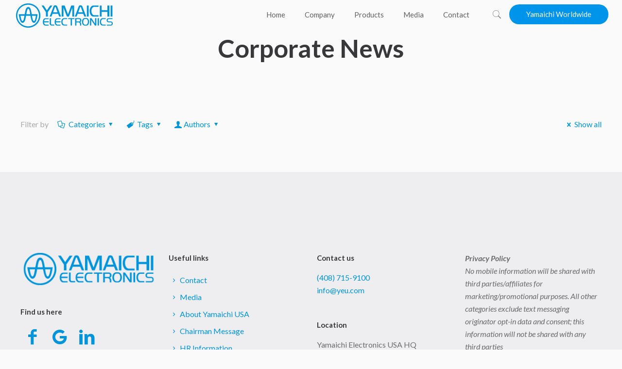

--- FILE ---
content_type: text/html; charset=utf-8
request_url: https://www.google.com/recaptcha/api2/anchor?ar=1&k=6LfcXBsbAAAAAEj_eEeyxaj-vm38gI9XMFer4ZV2&co=aHR0cHM6Ly95ZXUuY29tOjQ0Mw..&hl=en&v=PoyoqOPhxBO7pBk68S4YbpHZ&size=invisible&anchor-ms=20000&execute-ms=30000&cb=pmdhgwvj4vij
body_size: 48936
content:
<!DOCTYPE HTML><html dir="ltr" lang="en"><head><meta http-equiv="Content-Type" content="text/html; charset=UTF-8">
<meta http-equiv="X-UA-Compatible" content="IE=edge">
<title>reCAPTCHA</title>
<style type="text/css">
/* cyrillic-ext */
@font-face {
  font-family: 'Roboto';
  font-style: normal;
  font-weight: 400;
  font-stretch: 100%;
  src: url(//fonts.gstatic.com/s/roboto/v48/KFO7CnqEu92Fr1ME7kSn66aGLdTylUAMa3GUBHMdazTgWw.woff2) format('woff2');
  unicode-range: U+0460-052F, U+1C80-1C8A, U+20B4, U+2DE0-2DFF, U+A640-A69F, U+FE2E-FE2F;
}
/* cyrillic */
@font-face {
  font-family: 'Roboto';
  font-style: normal;
  font-weight: 400;
  font-stretch: 100%;
  src: url(//fonts.gstatic.com/s/roboto/v48/KFO7CnqEu92Fr1ME7kSn66aGLdTylUAMa3iUBHMdazTgWw.woff2) format('woff2');
  unicode-range: U+0301, U+0400-045F, U+0490-0491, U+04B0-04B1, U+2116;
}
/* greek-ext */
@font-face {
  font-family: 'Roboto';
  font-style: normal;
  font-weight: 400;
  font-stretch: 100%;
  src: url(//fonts.gstatic.com/s/roboto/v48/KFO7CnqEu92Fr1ME7kSn66aGLdTylUAMa3CUBHMdazTgWw.woff2) format('woff2');
  unicode-range: U+1F00-1FFF;
}
/* greek */
@font-face {
  font-family: 'Roboto';
  font-style: normal;
  font-weight: 400;
  font-stretch: 100%;
  src: url(//fonts.gstatic.com/s/roboto/v48/KFO7CnqEu92Fr1ME7kSn66aGLdTylUAMa3-UBHMdazTgWw.woff2) format('woff2');
  unicode-range: U+0370-0377, U+037A-037F, U+0384-038A, U+038C, U+038E-03A1, U+03A3-03FF;
}
/* math */
@font-face {
  font-family: 'Roboto';
  font-style: normal;
  font-weight: 400;
  font-stretch: 100%;
  src: url(//fonts.gstatic.com/s/roboto/v48/KFO7CnqEu92Fr1ME7kSn66aGLdTylUAMawCUBHMdazTgWw.woff2) format('woff2');
  unicode-range: U+0302-0303, U+0305, U+0307-0308, U+0310, U+0312, U+0315, U+031A, U+0326-0327, U+032C, U+032F-0330, U+0332-0333, U+0338, U+033A, U+0346, U+034D, U+0391-03A1, U+03A3-03A9, U+03B1-03C9, U+03D1, U+03D5-03D6, U+03F0-03F1, U+03F4-03F5, U+2016-2017, U+2034-2038, U+203C, U+2040, U+2043, U+2047, U+2050, U+2057, U+205F, U+2070-2071, U+2074-208E, U+2090-209C, U+20D0-20DC, U+20E1, U+20E5-20EF, U+2100-2112, U+2114-2115, U+2117-2121, U+2123-214F, U+2190, U+2192, U+2194-21AE, U+21B0-21E5, U+21F1-21F2, U+21F4-2211, U+2213-2214, U+2216-22FF, U+2308-230B, U+2310, U+2319, U+231C-2321, U+2336-237A, U+237C, U+2395, U+239B-23B7, U+23D0, U+23DC-23E1, U+2474-2475, U+25AF, U+25B3, U+25B7, U+25BD, U+25C1, U+25CA, U+25CC, U+25FB, U+266D-266F, U+27C0-27FF, U+2900-2AFF, U+2B0E-2B11, U+2B30-2B4C, U+2BFE, U+3030, U+FF5B, U+FF5D, U+1D400-1D7FF, U+1EE00-1EEFF;
}
/* symbols */
@font-face {
  font-family: 'Roboto';
  font-style: normal;
  font-weight: 400;
  font-stretch: 100%;
  src: url(//fonts.gstatic.com/s/roboto/v48/KFO7CnqEu92Fr1ME7kSn66aGLdTylUAMaxKUBHMdazTgWw.woff2) format('woff2');
  unicode-range: U+0001-000C, U+000E-001F, U+007F-009F, U+20DD-20E0, U+20E2-20E4, U+2150-218F, U+2190, U+2192, U+2194-2199, U+21AF, U+21E6-21F0, U+21F3, U+2218-2219, U+2299, U+22C4-22C6, U+2300-243F, U+2440-244A, U+2460-24FF, U+25A0-27BF, U+2800-28FF, U+2921-2922, U+2981, U+29BF, U+29EB, U+2B00-2BFF, U+4DC0-4DFF, U+FFF9-FFFB, U+10140-1018E, U+10190-1019C, U+101A0, U+101D0-101FD, U+102E0-102FB, U+10E60-10E7E, U+1D2C0-1D2D3, U+1D2E0-1D37F, U+1F000-1F0FF, U+1F100-1F1AD, U+1F1E6-1F1FF, U+1F30D-1F30F, U+1F315, U+1F31C, U+1F31E, U+1F320-1F32C, U+1F336, U+1F378, U+1F37D, U+1F382, U+1F393-1F39F, U+1F3A7-1F3A8, U+1F3AC-1F3AF, U+1F3C2, U+1F3C4-1F3C6, U+1F3CA-1F3CE, U+1F3D4-1F3E0, U+1F3ED, U+1F3F1-1F3F3, U+1F3F5-1F3F7, U+1F408, U+1F415, U+1F41F, U+1F426, U+1F43F, U+1F441-1F442, U+1F444, U+1F446-1F449, U+1F44C-1F44E, U+1F453, U+1F46A, U+1F47D, U+1F4A3, U+1F4B0, U+1F4B3, U+1F4B9, U+1F4BB, U+1F4BF, U+1F4C8-1F4CB, U+1F4D6, U+1F4DA, U+1F4DF, U+1F4E3-1F4E6, U+1F4EA-1F4ED, U+1F4F7, U+1F4F9-1F4FB, U+1F4FD-1F4FE, U+1F503, U+1F507-1F50B, U+1F50D, U+1F512-1F513, U+1F53E-1F54A, U+1F54F-1F5FA, U+1F610, U+1F650-1F67F, U+1F687, U+1F68D, U+1F691, U+1F694, U+1F698, U+1F6AD, U+1F6B2, U+1F6B9-1F6BA, U+1F6BC, U+1F6C6-1F6CF, U+1F6D3-1F6D7, U+1F6E0-1F6EA, U+1F6F0-1F6F3, U+1F6F7-1F6FC, U+1F700-1F7FF, U+1F800-1F80B, U+1F810-1F847, U+1F850-1F859, U+1F860-1F887, U+1F890-1F8AD, U+1F8B0-1F8BB, U+1F8C0-1F8C1, U+1F900-1F90B, U+1F93B, U+1F946, U+1F984, U+1F996, U+1F9E9, U+1FA00-1FA6F, U+1FA70-1FA7C, U+1FA80-1FA89, U+1FA8F-1FAC6, U+1FACE-1FADC, U+1FADF-1FAE9, U+1FAF0-1FAF8, U+1FB00-1FBFF;
}
/* vietnamese */
@font-face {
  font-family: 'Roboto';
  font-style: normal;
  font-weight: 400;
  font-stretch: 100%;
  src: url(//fonts.gstatic.com/s/roboto/v48/KFO7CnqEu92Fr1ME7kSn66aGLdTylUAMa3OUBHMdazTgWw.woff2) format('woff2');
  unicode-range: U+0102-0103, U+0110-0111, U+0128-0129, U+0168-0169, U+01A0-01A1, U+01AF-01B0, U+0300-0301, U+0303-0304, U+0308-0309, U+0323, U+0329, U+1EA0-1EF9, U+20AB;
}
/* latin-ext */
@font-face {
  font-family: 'Roboto';
  font-style: normal;
  font-weight: 400;
  font-stretch: 100%;
  src: url(//fonts.gstatic.com/s/roboto/v48/KFO7CnqEu92Fr1ME7kSn66aGLdTylUAMa3KUBHMdazTgWw.woff2) format('woff2');
  unicode-range: U+0100-02BA, U+02BD-02C5, U+02C7-02CC, U+02CE-02D7, U+02DD-02FF, U+0304, U+0308, U+0329, U+1D00-1DBF, U+1E00-1E9F, U+1EF2-1EFF, U+2020, U+20A0-20AB, U+20AD-20C0, U+2113, U+2C60-2C7F, U+A720-A7FF;
}
/* latin */
@font-face {
  font-family: 'Roboto';
  font-style: normal;
  font-weight: 400;
  font-stretch: 100%;
  src: url(//fonts.gstatic.com/s/roboto/v48/KFO7CnqEu92Fr1ME7kSn66aGLdTylUAMa3yUBHMdazQ.woff2) format('woff2');
  unicode-range: U+0000-00FF, U+0131, U+0152-0153, U+02BB-02BC, U+02C6, U+02DA, U+02DC, U+0304, U+0308, U+0329, U+2000-206F, U+20AC, U+2122, U+2191, U+2193, U+2212, U+2215, U+FEFF, U+FFFD;
}
/* cyrillic-ext */
@font-face {
  font-family: 'Roboto';
  font-style: normal;
  font-weight: 500;
  font-stretch: 100%;
  src: url(//fonts.gstatic.com/s/roboto/v48/KFO7CnqEu92Fr1ME7kSn66aGLdTylUAMa3GUBHMdazTgWw.woff2) format('woff2');
  unicode-range: U+0460-052F, U+1C80-1C8A, U+20B4, U+2DE0-2DFF, U+A640-A69F, U+FE2E-FE2F;
}
/* cyrillic */
@font-face {
  font-family: 'Roboto';
  font-style: normal;
  font-weight: 500;
  font-stretch: 100%;
  src: url(//fonts.gstatic.com/s/roboto/v48/KFO7CnqEu92Fr1ME7kSn66aGLdTylUAMa3iUBHMdazTgWw.woff2) format('woff2');
  unicode-range: U+0301, U+0400-045F, U+0490-0491, U+04B0-04B1, U+2116;
}
/* greek-ext */
@font-face {
  font-family: 'Roboto';
  font-style: normal;
  font-weight: 500;
  font-stretch: 100%;
  src: url(//fonts.gstatic.com/s/roboto/v48/KFO7CnqEu92Fr1ME7kSn66aGLdTylUAMa3CUBHMdazTgWw.woff2) format('woff2');
  unicode-range: U+1F00-1FFF;
}
/* greek */
@font-face {
  font-family: 'Roboto';
  font-style: normal;
  font-weight: 500;
  font-stretch: 100%;
  src: url(//fonts.gstatic.com/s/roboto/v48/KFO7CnqEu92Fr1ME7kSn66aGLdTylUAMa3-UBHMdazTgWw.woff2) format('woff2');
  unicode-range: U+0370-0377, U+037A-037F, U+0384-038A, U+038C, U+038E-03A1, U+03A3-03FF;
}
/* math */
@font-face {
  font-family: 'Roboto';
  font-style: normal;
  font-weight: 500;
  font-stretch: 100%;
  src: url(//fonts.gstatic.com/s/roboto/v48/KFO7CnqEu92Fr1ME7kSn66aGLdTylUAMawCUBHMdazTgWw.woff2) format('woff2');
  unicode-range: U+0302-0303, U+0305, U+0307-0308, U+0310, U+0312, U+0315, U+031A, U+0326-0327, U+032C, U+032F-0330, U+0332-0333, U+0338, U+033A, U+0346, U+034D, U+0391-03A1, U+03A3-03A9, U+03B1-03C9, U+03D1, U+03D5-03D6, U+03F0-03F1, U+03F4-03F5, U+2016-2017, U+2034-2038, U+203C, U+2040, U+2043, U+2047, U+2050, U+2057, U+205F, U+2070-2071, U+2074-208E, U+2090-209C, U+20D0-20DC, U+20E1, U+20E5-20EF, U+2100-2112, U+2114-2115, U+2117-2121, U+2123-214F, U+2190, U+2192, U+2194-21AE, U+21B0-21E5, U+21F1-21F2, U+21F4-2211, U+2213-2214, U+2216-22FF, U+2308-230B, U+2310, U+2319, U+231C-2321, U+2336-237A, U+237C, U+2395, U+239B-23B7, U+23D0, U+23DC-23E1, U+2474-2475, U+25AF, U+25B3, U+25B7, U+25BD, U+25C1, U+25CA, U+25CC, U+25FB, U+266D-266F, U+27C0-27FF, U+2900-2AFF, U+2B0E-2B11, U+2B30-2B4C, U+2BFE, U+3030, U+FF5B, U+FF5D, U+1D400-1D7FF, U+1EE00-1EEFF;
}
/* symbols */
@font-face {
  font-family: 'Roboto';
  font-style: normal;
  font-weight: 500;
  font-stretch: 100%;
  src: url(//fonts.gstatic.com/s/roboto/v48/KFO7CnqEu92Fr1ME7kSn66aGLdTylUAMaxKUBHMdazTgWw.woff2) format('woff2');
  unicode-range: U+0001-000C, U+000E-001F, U+007F-009F, U+20DD-20E0, U+20E2-20E4, U+2150-218F, U+2190, U+2192, U+2194-2199, U+21AF, U+21E6-21F0, U+21F3, U+2218-2219, U+2299, U+22C4-22C6, U+2300-243F, U+2440-244A, U+2460-24FF, U+25A0-27BF, U+2800-28FF, U+2921-2922, U+2981, U+29BF, U+29EB, U+2B00-2BFF, U+4DC0-4DFF, U+FFF9-FFFB, U+10140-1018E, U+10190-1019C, U+101A0, U+101D0-101FD, U+102E0-102FB, U+10E60-10E7E, U+1D2C0-1D2D3, U+1D2E0-1D37F, U+1F000-1F0FF, U+1F100-1F1AD, U+1F1E6-1F1FF, U+1F30D-1F30F, U+1F315, U+1F31C, U+1F31E, U+1F320-1F32C, U+1F336, U+1F378, U+1F37D, U+1F382, U+1F393-1F39F, U+1F3A7-1F3A8, U+1F3AC-1F3AF, U+1F3C2, U+1F3C4-1F3C6, U+1F3CA-1F3CE, U+1F3D4-1F3E0, U+1F3ED, U+1F3F1-1F3F3, U+1F3F5-1F3F7, U+1F408, U+1F415, U+1F41F, U+1F426, U+1F43F, U+1F441-1F442, U+1F444, U+1F446-1F449, U+1F44C-1F44E, U+1F453, U+1F46A, U+1F47D, U+1F4A3, U+1F4B0, U+1F4B3, U+1F4B9, U+1F4BB, U+1F4BF, U+1F4C8-1F4CB, U+1F4D6, U+1F4DA, U+1F4DF, U+1F4E3-1F4E6, U+1F4EA-1F4ED, U+1F4F7, U+1F4F9-1F4FB, U+1F4FD-1F4FE, U+1F503, U+1F507-1F50B, U+1F50D, U+1F512-1F513, U+1F53E-1F54A, U+1F54F-1F5FA, U+1F610, U+1F650-1F67F, U+1F687, U+1F68D, U+1F691, U+1F694, U+1F698, U+1F6AD, U+1F6B2, U+1F6B9-1F6BA, U+1F6BC, U+1F6C6-1F6CF, U+1F6D3-1F6D7, U+1F6E0-1F6EA, U+1F6F0-1F6F3, U+1F6F7-1F6FC, U+1F700-1F7FF, U+1F800-1F80B, U+1F810-1F847, U+1F850-1F859, U+1F860-1F887, U+1F890-1F8AD, U+1F8B0-1F8BB, U+1F8C0-1F8C1, U+1F900-1F90B, U+1F93B, U+1F946, U+1F984, U+1F996, U+1F9E9, U+1FA00-1FA6F, U+1FA70-1FA7C, U+1FA80-1FA89, U+1FA8F-1FAC6, U+1FACE-1FADC, U+1FADF-1FAE9, U+1FAF0-1FAF8, U+1FB00-1FBFF;
}
/* vietnamese */
@font-face {
  font-family: 'Roboto';
  font-style: normal;
  font-weight: 500;
  font-stretch: 100%;
  src: url(//fonts.gstatic.com/s/roboto/v48/KFO7CnqEu92Fr1ME7kSn66aGLdTylUAMa3OUBHMdazTgWw.woff2) format('woff2');
  unicode-range: U+0102-0103, U+0110-0111, U+0128-0129, U+0168-0169, U+01A0-01A1, U+01AF-01B0, U+0300-0301, U+0303-0304, U+0308-0309, U+0323, U+0329, U+1EA0-1EF9, U+20AB;
}
/* latin-ext */
@font-face {
  font-family: 'Roboto';
  font-style: normal;
  font-weight: 500;
  font-stretch: 100%;
  src: url(//fonts.gstatic.com/s/roboto/v48/KFO7CnqEu92Fr1ME7kSn66aGLdTylUAMa3KUBHMdazTgWw.woff2) format('woff2');
  unicode-range: U+0100-02BA, U+02BD-02C5, U+02C7-02CC, U+02CE-02D7, U+02DD-02FF, U+0304, U+0308, U+0329, U+1D00-1DBF, U+1E00-1E9F, U+1EF2-1EFF, U+2020, U+20A0-20AB, U+20AD-20C0, U+2113, U+2C60-2C7F, U+A720-A7FF;
}
/* latin */
@font-face {
  font-family: 'Roboto';
  font-style: normal;
  font-weight: 500;
  font-stretch: 100%;
  src: url(//fonts.gstatic.com/s/roboto/v48/KFO7CnqEu92Fr1ME7kSn66aGLdTylUAMa3yUBHMdazQ.woff2) format('woff2');
  unicode-range: U+0000-00FF, U+0131, U+0152-0153, U+02BB-02BC, U+02C6, U+02DA, U+02DC, U+0304, U+0308, U+0329, U+2000-206F, U+20AC, U+2122, U+2191, U+2193, U+2212, U+2215, U+FEFF, U+FFFD;
}
/* cyrillic-ext */
@font-face {
  font-family: 'Roboto';
  font-style: normal;
  font-weight: 900;
  font-stretch: 100%;
  src: url(//fonts.gstatic.com/s/roboto/v48/KFO7CnqEu92Fr1ME7kSn66aGLdTylUAMa3GUBHMdazTgWw.woff2) format('woff2');
  unicode-range: U+0460-052F, U+1C80-1C8A, U+20B4, U+2DE0-2DFF, U+A640-A69F, U+FE2E-FE2F;
}
/* cyrillic */
@font-face {
  font-family: 'Roboto';
  font-style: normal;
  font-weight: 900;
  font-stretch: 100%;
  src: url(//fonts.gstatic.com/s/roboto/v48/KFO7CnqEu92Fr1ME7kSn66aGLdTylUAMa3iUBHMdazTgWw.woff2) format('woff2');
  unicode-range: U+0301, U+0400-045F, U+0490-0491, U+04B0-04B1, U+2116;
}
/* greek-ext */
@font-face {
  font-family: 'Roboto';
  font-style: normal;
  font-weight: 900;
  font-stretch: 100%;
  src: url(//fonts.gstatic.com/s/roboto/v48/KFO7CnqEu92Fr1ME7kSn66aGLdTylUAMa3CUBHMdazTgWw.woff2) format('woff2');
  unicode-range: U+1F00-1FFF;
}
/* greek */
@font-face {
  font-family: 'Roboto';
  font-style: normal;
  font-weight: 900;
  font-stretch: 100%;
  src: url(//fonts.gstatic.com/s/roboto/v48/KFO7CnqEu92Fr1ME7kSn66aGLdTylUAMa3-UBHMdazTgWw.woff2) format('woff2');
  unicode-range: U+0370-0377, U+037A-037F, U+0384-038A, U+038C, U+038E-03A1, U+03A3-03FF;
}
/* math */
@font-face {
  font-family: 'Roboto';
  font-style: normal;
  font-weight: 900;
  font-stretch: 100%;
  src: url(//fonts.gstatic.com/s/roboto/v48/KFO7CnqEu92Fr1ME7kSn66aGLdTylUAMawCUBHMdazTgWw.woff2) format('woff2');
  unicode-range: U+0302-0303, U+0305, U+0307-0308, U+0310, U+0312, U+0315, U+031A, U+0326-0327, U+032C, U+032F-0330, U+0332-0333, U+0338, U+033A, U+0346, U+034D, U+0391-03A1, U+03A3-03A9, U+03B1-03C9, U+03D1, U+03D5-03D6, U+03F0-03F1, U+03F4-03F5, U+2016-2017, U+2034-2038, U+203C, U+2040, U+2043, U+2047, U+2050, U+2057, U+205F, U+2070-2071, U+2074-208E, U+2090-209C, U+20D0-20DC, U+20E1, U+20E5-20EF, U+2100-2112, U+2114-2115, U+2117-2121, U+2123-214F, U+2190, U+2192, U+2194-21AE, U+21B0-21E5, U+21F1-21F2, U+21F4-2211, U+2213-2214, U+2216-22FF, U+2308-230B, U+2310, U+2319, U+231C-2321, U+2336-237A, U+237C, U+2395, U+239B-23B7, U+23D0, U+23DC-23E1, U+2474-2475, U+25AF, U+25B3, U+25B7, U+25BD, U+25C1, U+25CA, U+25CC, U+25FB, U+266D-266F, U+27C0-27FF, U+2900-2AFF, U+2B0E-2B11, U+2B30-2B4C, U+2BFE, U+3030, U+FF5B, U+FF5D, U+1D400-1D7FF, U+1EE00-1EEFF;
}
/* symbols */
@font-face {
  font-family: 'Roboto';
  font-style: normal;
  font-weight: 900;
  font-stretch: 100%;
  src: url(//fonts.gstatic.com/s/roboto/v48/KFO7CnqEu92Fr1ME7kSn66aGLdTylUAMaxKUBHMdazTgWw.woff2) format('woff2');
  unicode-range: U+0001-000C, U+000E-001F, U+007F-009F, U+20DD-20E0, U+20E2-20E4, U+2150-218F, U+2190, U+2192, U+2194-2199, U+21AF, U+21E6-21F0, U+21F3, U+2218-2219, U+2299, U+22C4-22C6, U+2300-243F, U+2440-244A, U+2460-24FF, U+25A0-27BF, U+2800-28FF, U+2921-2922, U+2981, U+29BF, U+29EB, U+2B00-2BFF, U+4DC0-4DFF, U+FFF9-FFFB, U+10140-1018E, U+10190-1019C, U+101A0, U+101D0-101FD, U+102E0-102FB, U+10E60-10E7E, U+1D2C0-1D2D3, U+1D2E0-1D37F, U+1F000-1F0FF, U+1F100-1F1AD, U+1F1E6-1F1FF, U+1F30D-1F30F, U+1F315, U+1F31C, U+1F31E, U+1F320-1F32C, U+1F336, U+1F378, U+1F37D, U+1F382, U+1F393-1F39F, U+1F3A7-1F3A8, U+1F3AC-1F3AF, U+1F3C2, U+1F3C4-1F3C6, U+1F3CA-1F3CE, U+1F3D4-1F3E0, U+1F3ED, U+1F3F1-1F3F3, U+1F3F5-1F3F7, U+1F408, U+1F415, U+1F41F, U+1F426, U+1F43F, U+1F441-1F442, U+1F444, U+1F446-1F449, U+1F44C-1F44E, U+1F453, U+1F46A, U+1F47D, U+1F4A3, U+1F4B0, U+1F4B3, U+1F4B9, U+1F4BB, U+1F4BF, U+1F4C8-1F4CB, U+1F4D6, U+1F4DA, U+1F4DF, U+1F4E3-1F4E6, U+1F4EA-1F4ED, U+1F4F7, U+1F4F9-1F4FB, U+1F4FD-1F4FE, U+1F503, U+1F507-1F50B, U+1F50D, U+1F512-1F513, U+1F53E-1F54A, U+1F54F-1F5FA, U+1F610, U+1F650-1F67F, U+1F687, U+1F68D, U+1F691, U+1F694, U+1F698, U+1F6AD, U+1F6B2, U+1F6B9-1F6BA, U+1F6BC, U+1F6C6-1F6CF, U+1F6D3-1F6D7, U+1F6E0-1F6EA, U+1F6F0-1F6F3, U+1F6F7-1F6FC, U+1F700-1F7FF, U+1F800-1F80B, U+1F810-1F847, U+1F850-1F859, U+1F860-1F887, U+1F890-1F8AD, U+1F8B0-1F8BB, U+1F8C0-1F8C1, U+1F900-1F90B, U+1F93B, U+1F946, U+1F984, U+1F996, U+1F9E9, U+1FA00-1FA6F, U+1FA70-1FA7C, U+1FA80-1FA89, U+1FA8F-1FAC6, U+1FACE-1FADC, U+1FADF-1FAE9, U+1FAF0-1FAF8, U+1FB00-1FBFF;
}
/* vietnamese */
@font-face {
  font-family: 'Roboto';
  font-style: normal;
  font-weight: 900;
  font-stretch: 100%;
  src: url(//fonts.gstatic.com/s/roboto/v48/KFO7CnqEu92Fr1ME7kSn66aGLdTylUAMa3OUBHMdazTgWw.woff2) format('woff2');
  unicode-range: U+0102-0103, U+0110-0111, U+0128-0129, U+0168-0169, U+01A0-01A1, U+01AF-01B0, U+0300-0301, U+0303-0304, U+0308-0309, U+0323, U+0329, U+1EA0-1EF9, U+20AB;
}
/* latin-ext */
@font-face {
  font-family: 'Roboto';
  font-style: normal;
  font-weight: 900;
  font-stretch: 100%;
  src: url(//fonts.gstatic.com/s/roboto/v48/KFO7CnqEu92Fr1ME7kSn66aGLdTylUAMa3KUBHMdazTgWw.woff2) format('woff2');
  unicode-range: U+0100-02BA, U+02BD-02C5, U+02C7-02CC, U+02CE-02D7, U+02DD-02FF, U+0304, U+0308, U+0329, U+1D00-1DBF, U+1E00-1E9F, U+1EF2-1EFF, U+2020, U+20A0-20AB, U+20AD-20C0, U+2113, U+2C60-2C7F, U+A720-A7FF;
}
/* latin */
@font-face {
  font-family: 'Roboto';
  font-style: normal;
  font-weight: 900;
  font-stretch: 100%;
  src: url(//fonts.gstatic.com/s/roboto/v48/KFO7CnqEu92Fr1ME7kSn66aGLdTylUAMa3yUBHMdazQ.woff2) format('woff2');
  unicode-range: U+0000-00FF, U+0131, U+0152-0153, U+02BB-02BC, U+02C6, U+02DA, U+02DC, U+0304, U+0308, U+0329, U+2000-206F, U+20AC, U+2122, U+2191, U+2193, U+2212, U+2215, U+FEFF, U+FFFD;
}

</style>
<link rel="stylesheet" type="text/css" href="https://www.gstatic.com/recaptcha/releases/PoyoqOPhxBO7pBk68S4YbpHZ/styles__ltr.css">
<script nonce="Z6R-Ns7DgGIhf127oIG43w" type="text/javascript">window['__recaptcha_api'] = 'https://www.google.com/recaptcha/api2/';</script>
<script type="text/javascript" src="https://www.gstatic.com/recaptcha/releases/PoyoqOPhxBO7pBk68S4YbpHZ/recaptcha__en.js" nonce="Z6R-Ns7DgGIhf127oIG43w">
      
    </script></head>
<body><div id="rc-anchor-alert" class="rc-anchor-alert"></div>
<input type="hidden" id="recaptcha-token" value="[base64]">
<script type="text/javascript" nonce="Z6R-Ns7DgGIhf127oIG43w">
      recaptcha.anchor.Main.init("[\x22ainput\x22,[\x22bgdata\x22,\x22\x22,\[base64]/[base64]/MjU1Ong/[base64]/[base64]/[base64]/[base64]/[base64]/[base64]/[base64]/[base64]/[base64]/[base64]/[base64]/[base64]/[base64]/[base64]/[base64]\\u003d\x22,\[base64]\x22,\x22w5jCjsKVwp7DqMOGwqTDvsKawrMVw4RWc8KJw7HCgScVVk8cw5EwUsKiwoDCgsK4w45vwrPCucOOccOAwrfCh8OAR3LDlMKYwqsew6oow4ZrUG4YwpVHI38PHMKhZXnDlEQvNEQVw5jDpsORbcOrV8OWw70Iw7Bmw7LCt8KJwqPCqcKAEx7DrFrDuxFSdy/CksO5wrszci1aw7bCvkdRwpDCp8KxIMO/woILwoNJwrxOwptwwpvDgkfCnHnDkR/DhBTCrxt4BcOdB8KGcFvDoADDqhgsGMKEwrXCksKAw4YLZMOaBcORwrXCicKkNkXDucOtwqQ7wrNWw4DCvMOMbVLCh8KAM8Oow4LCvsK5wroEwrYsGSXDlcKKZVjCvgfCsUY9bFh8TMO0w7XCpGtzKFvDrsKcEcOaGcO1CDYTYVo9LQ/CkGTDusKkw4zCjcKiwrV7w7XDvCHCuQ/CnQ/Cs8OCw7nCksOiwrEOwpc+KzZBcFpbw7DDmU/DsTzCkyrCscK3Ii5Gdkpnwr8RwrVaacKCw4ZwUWrCkcKxw4TChsKCYcO9U8Kaw6HCtcKAwoXDgzzCqcOPw57Dn8KaG2YLwpDCtsO9woTDjDRow4TDp8KFw5DCrQkQw60tIsK3XwXCmMKnw5EtRcO7LVPDiG90KHhpaMKCw6BcIyrDmXbCkx9EIF1aYSrDiMOmwrjCoX/CtScyZQ1vwrwsMFgtwqPCkMK1wrlIw5Jvw6rDmsKYwqs4w4s+wprDkxvCly7CnsKIwpPDpCHCnl3DtMOFwpMnwrtZwpF9JsOUwp3Dnj8UVcKMw6QAfcOQOMO1YsKbYhF/CMK5FMONYmk6Rnhjw5xkw7jDnGg3ZsK1G0w1wqxuNlHCtQfDpsORwpwywrDCjcKGwp/Ds1/[base64]/[base64]/[base64]/[base64]/CiMKWw7DCnDnClyTCnsK2BhrDqcOVw7jChAQxTMOLwpI5QFA2VsOdwrPDs0nDlXkfwqFUZcK7SGZswqLDlMOfZVASeiLDhsK6CGLCoAzCncKRQ8OKBX44wod3acKKwq/DsxNvIMK8E8O0NkbCmcOXwox7w6/Di2bDqcOfwoJERAhFwpDDsMKSwq0yw51pIMKKFyNWw53DpMKcMxzDg3PCol18TcKdwoVcE8OMA3drw5LCnyJgcMOodcOKwpPChMOOF8Kow7HDnUzCj8KeK1YLcDEVSGDDkRPDgcKGAsKzP8OqaEzCr2QORls+BcOHw6Rrwq/DghFSW3o8SMOFwpp+HEJ6YXF5wpMHw5UId0wEB8KKw6IOw74UHyZ6MAgDNSDCvcKIKSRQw6zCtcO0F8OdO0bDrFrCiBRMFBnDusKtAcKID8ODw77Dm0zDikshw7PDn3bCp8Kvw7JnCMO+w7wRwqERwpTCs8O9w7HDlMOcIsKwOVYqAcKSfHI/PMOkw5zDnAvDiMOTw6TCtsKcVGHCiU1rGsO5ITvChsOlMMOoeX7CusK3dsOWGMKdwpjDggQlw7IGwprDvMOUwrlfQCzDtsOfw7wMFT5Lw7VAO8OVFgvDmcO2SnFBw43CjEM6DMOvQm/Dq8Ouw4PCvxHCkGHCisOFw5LCi2YrZ8KUMm7CtGrDtsKXw7ldwp/[base64]/wr1Cw5tXOcOdw6Y5wp5aw7olIsK1w5XCgMOQcnk6wq4+wozDjsO6PcO9w4LCv8KlwrF9wovDocKTw4fDqcO5NgkZwqt3w74LPBdew4gTPcO1FsKUwphwwrV9wq7CrcKgwoB/[base64]/[base64]/esKeRRzCtzNNaXHCp8KjN0TDiRTDtcKiwofDi8O5w7gNajTCiyvCkFoZwodEVcKDF8KkLmzDksOlwq4qwqtsdGzCsWnCv8KgMzlvEUYFDkvChsKvwq0kwpDCgMOLwppqLzg1PWlGYMK/L8OFw4JrWcOSw6Uawopww6HClybDh0nDkMO/dD4qw5/ClHRlwprDrsOAwo9Pw4sCEMK2w7h0A8KQw5xDw7TDm8OjXMKew6fDtcOkb8OEBsKFb8OJOHTChxLDlGdtw7fCjm59NG7DvsOqPMO3wpZ8wrQULMODwpjDj8K7QS3CiTA/w5nCqjHDunU3wq0ew5bCiFYYQS8Uw7zChGVhwp7DpsKkw6RIwpM6w5HDmcKYSil7JkzDgTVwWsOBOsOaU1rCtsO/Wg5bw5LDn8Ofw6/CqnfDhsKefnMUwoJ/wrzDvxfDosOfwoDCqMK5wpvCvcKGwpdvNsKMRmM8wrs1TiFcw7U7wqnDu8O1w61pOcKHccOcJ8KHHVHCgErDkQQ7w5fCt8Ouayw+Q3zDowMWGmvCn8KtanDDmAfDmCnCtmtewppFaz3Cs8OJW8OHw77CgsKqwp/Co1QkDMKOaT/[base64]/DvxoaS07DtUxKw7BFPMOuw7Nyw5t/wrZ9w6w5w69rNcKJw6ZQw7rDsiQhP3bCjcKEa8OdOsOPw6IyF8OfbyfCjWEWwo7DjSzDo1s+wrE1w4dWMTsfUCfDuDrCmcKKEsOxdSHDicKgw5NjHzB6w4fCmsK2BirCkyMjw6/DqcKiw4jCl8KxdsOQdmcpGjhzwpwqwoRMw7ZvwpbCl2rDtUfDmxEuw7HDq1F7w4JIRg9twqDDim3Cq8KfMW1VLVDCkjDClcKvaVzCn8OYwodtLRhcw64DcMK7TMKKwo1Vw7MqQcOqScKuw45Zwr/Ch23ChMKqwrY6E8KCw5ZyPXfCq3gdHcOJW8KHKsOaAsOsYkHDnnvDl0jCkD7DqgrDnMK2w75BwpELwpPDg8K3wrrCkk9mwpcJLMKzw5/DpMKvwrXDmBR/OcOdUMKSw41pfl7DsMKbwrtKBsOPWcK2ZBbDqMK9w5Q7HkJVHCjDnX/Cu8O1Fg/DkmBaw7TCkQDDqRnDpMKNLGnCu0LCg8OaFFAYw716w5lGdcKRZEN/w4nCglPCj8KpHFfCunTCti1bwrLDrVHCp8OmwqPCgThAG8OkbcKBw4lFcsKWw6waU8KxwoHClwN8TAIzGmrDkBJiwqk/ZkcYTTUnw4kvwpPCtBRrPsOjLj7DqSfCtH3DkcKTc8KRw4RDVxxcwrgbd3gXZcO2XUMrwrLDm3M+wpQ9WcKsMi4tB8KTw7vDjcOLwoHDgcOMSMOgwpEaSMKKwoDCpcO2wr7Doho8VQDDhn8NwqfCjn3DkTgGwqIODcK8wo/DlMOiwpTCjcO4UiHCnGYwwrnCrMOLNMO4w5Ucw7XDgXDDvhLDh0PCoHRpfcOQQCrDvQ1SwonDpSUKwqFHw54xNBnDmcO1DcKtdsKMUsObTMKia8OAcAlKKMKsfsOCYhRGw5bClC3CiSrDmgXCjxPDunN7w6l1P8OoSWMvwpDDug5TNkrDqHMrwq/DiEHDisKqwqTCjxoXwpvCmypIwqbDvsOlw5/DmMKKK0PCpsKEDiILwr8iwoJHwoTDrx/CgQvDpyJvWcK9wotQKMOcw7UoXwXDrsO0HjxpNMK+w5rDjjnClAgAKmpLw4vCusOwTcOBw4xEwqZ0wrQHw7FCYMKCw6/CqMOHKAPCt8OBwoDCm8OgAUbCscKMwoHDoE/[base64]/Dtz3Di8OZH8KywoZvwpbCmcO9w5LDrTQyAXbDv08Zwq7CksKKYcK+woDDlyfDpsOdwqjDtMO6Pn7CtsKVEXkNwoprOHrDoMKUw6/Dg8KILndQwr8Vw4fDsgIMw6EKKWbCtR46wpzCnkHCgRTDn8O5HTTDicO4wrXDicKMw4gtXQQKw7IJMcOPdcO8KV7CpcKbwo/Cm8OjMsOswpojH8Oiwr3CusK4w5JuEsOOfcKRXV/Ch8OKwr8swqtxwp3ChXHDiMOEwqnCgxXDoMKLwqvCq8KCMMOdVk5Aw5vChRE8bMKqw4zDj8ODw7vDscKPT8KSwoLDnsKCBMK4wr3Ds8Onw6DCslYuWFIBwpzDoRvCsFlzwrcNCWtCwrkUNcO4w60Tw5LDrcKMCsK4Rl1Iel/[base64]/DuxJZEMKYwq/Ctwgnw6/[base64]/DvMOTwpTDlsKFwo8eHigmJWZpQWjCiRXCvcORw6zDu8KdeMKuw7cxbTrCkmkaSiHDpQ5GVMOdFsKvJwLCkXnDtyrCn1/DrSLCjcOZJFN3w4/DjsOwBGLCqsKuVsOdwo8hwqHDlMONw4zChsOQw5rDqcOBFsKNTnTDsMKdfmg4w4/Dug3ChcKNCcKywqp0woLCgcOOw6U+wo3CpmtTEsKcw4ZVL30iF0MiS2wcfcOIw51xaRzDm23CmCcQOW3CvcOGw6daFylGwqFaT2VxchNDw6Alw50IwrNZwrPCoyrCl23CsR/[base64]/Dhz/DviTDqiAHw7R9DMO6Y8Oxw63CpBfCg8Olw5lVQsKSwpDCnMK+Y2w9wq/DrlPCm8O1wpV3woAxB8K3FMO+HsOPaQkxwqpdV8KrwoHCojPChUcxw4DCtsKbGMKvw7kyWcOrJWEjwpFIwrUhTMKPBcKyVMOKe39mwrHCnMOVP1IwaFFsMktwTWrDplMBLMOddsOTwoXDn8KffjxsRsO/PwM8ecK/wrXDtTtgwpVVPj7Co1F8VEnDnsOIw6nDgsK5DyjConRAGxXChV7Dp8K1OnbCrxImw6fCrcOiw47DrBvDu1Uyw6/CssO9wq0Zwq7CgMOjU8OvIsKnw57CscOpGWsxJAbCo8KNJ8O1wpYIfMKLOkbCpcOmJMKvBy7Dpm/ClMO3w7jCkk7CjcK1PsOhw6fCiSEUFR/DrCs0wrPDkMKaIcOiGsKOAsKewrzDpl3Cp8OZwrfDtcKRI2p4w63CgcONwrXCvjECZ8Oew6fCmRd/w7/CusObwqfCvsKww7XDtMKfT8OnwrXCnTrCtmXDskcLwpNPw5XCvEAKwojDqsK0w63DrQ5gHTdyOcO7V8KiVMOjVcOUfxBJwoZAw7w/w5pBKlfDiTQlIcKSAcKWwo4rw7bDj8OzVlTDolF+w6QXwoHCuGl5wqtawp5HHETDnFhYOmhZw47Cn8OjOcK3PXnDv8OFw5xBw4zDg8OKAcKtwqlew5ovOSg8wrVMCHTCqyrCngfDg2jDphnDlUx4w5jDtjvDqsO9w5/CuyrCj8OacUJRwrtzw6kEwrPDmcKxeSNLw5gZwpJdfMK4B8OvQ8OFdEJSUsKbHTbDm8OXesK2UA5FwrfDoMKsw4vDscKMF31Gw74rLAfDjETDr8OJI8K4wrLDkRfDrsKUw7J4w5VKwrpywoUVw7XCkBEkwp5LWGMlwrLDtsO9w5/DoMKrwo3DlsKyw6UGS0AGScKXw5MMb29WGSAfGVPDksKEwqc0JsKUw4c7SMKgeUHDjkLDqcKOw6bDsXpcwrzDoSVNR8KMw7HDkAI6E8ObJy/DisOPwq7CtMKHFMKKY8OdwqbDigHDonRKIB/DksKIF8KWwr/CmEzDqsKJwqtAw5LCqBHCqmHCkcOhUcOEw4UvX8O9w5DDjsOOwpZewrTDrzbCtQEzSTwpDlwdZMOoV0TClzrDjsKXwrfDmsOiw6s1w53DrgxzwoBTwrnDgMKHXBQ8HMKoecOZYMKNwr/DksOww7rCl3/Dqyx4GsOpI8K2TcKVEMO/w4fDgEISwqrChVZnwpQ+w4wFw4fDr8K7wr7Dm0jCv0fDgMOgPDHDhDrCp8ONIyBZw6xnwoDCp8Opw5lwMBLChcOmNGZXHRw9AsOXwpcMwrx+DBpCw49+wo/Cs8OXw7XCk8Ofwr9KQMKpw6p/w4TDiMOew6p7ZMO5YB3DlcOuwqNdLsKTw4TCj8OFb8K/w650w5B5w7ZowrzDp8K+w7gow6DDm3/DnGgkw7TDqGXCkhUleE3CpFnDrcO/w5LCky7Ck8O0w4TCr3TDtsOcUcOiw7nCqcOraDdhw5DDucOOWGfDg2Rvw47DugJZwr0OLkTDrxhqw6xOFhzDvBTDpnTCtExuOVk/GMOiw7BfAcKFTDLDjMOjwqjDhcOSaMOJYcKDwpnDgxnDjcOeNG0Cw7nDgTvDmMKNGsOhPMONw4rDiMKrDMKyw4nCrMOnY8Ojw6PCqcKswoHCvcO3fXJew5bDnD3DuMK5w5tVasKiwpFFf8OzB8O9NQTCj8OGIsOZS8O3wqwwQsKtwprDnDdnwpIUURA/FcO2YDjCvQMvF8OaH8ODw6jDvAnChmvDl1w0w6LCnFwrw6PCkCdnOxrDvMODw6Qiw5RdOj/CrX9GwpPCq3M8Ez7DlsOIw7rDnhxEf8KZw4NGwoLCgMKXwrDCp8OKI8Kbw6UDf8O0DsK1asOiYGwSw7XDhsK+IMK9JBFRBMKtKi/Dv8Oww7YyViXDhQ3CkDTDpsOqw5fDqh/[base64]/Sz0Ya8OeXcKbwp7Do8Kkbx/DicOcwocnw7QoGD/DkMKqPiPCpFQTw6XCosKxLsKvwpDCghwYw7LCi8OFWMOpPMKbw4JyDzrCmykoNF1Owo/DrhoROcODw67CuiTCk8OqwoYTOTvCmlnCgcO3wr54IVpWwq1jVz/CokzCqMO/bHgGwpLDmksBNHkuT24EQQzDhzdNw6URw4UeHMKyw7EvUMKbXcKtwrp6w5EndSpow7jDgFVhw5NXWcOCw5VjwqLDnUzCnR8vUcOLw7ZBwpR0WMKZwoHDmyPDjg/DlcKXw6/DqHMSaB55woPDqDEOw7PCrDfChVrClVADwqlddcK/w50hwoQHw7c7H8K8w7DCmcKTwpl2VlvCg8OtKTJGJ8KETcO8BirDhMOfFcKqJi9Bf8K/[base64]/Dt2rCmMKeb3AeTWwZwrJawpUEwohiZy9ew73DqMKVw67DgDI7w6c8wp/DvMODw6t7w5nCkcKMIkEww4VMVBJCwrDCiXRnUsOBwqrCu1pcblTCtmNvw5nDlXNrw6nDu8KsdCsjcxTDjj/[base64]/[base64]/DmQQ7BRHDoMKfUU1Mw4xLUcKYG3XCqzF3KcOZw4Jfw5fDmcKgUA7DscKJwqpvKsOlak/Cuz40woN9w7h4Fy8gwrrDhcKswok9X2NbEmLCusKUCMOocsKiw5dDDQs5wpcRw4rCmGYWw4rDrsOlGsKNMsOSNsKYQkXCqDRsWXnCvMKrwrU0OcOvw6jDm8KJb2zDixDDiMOBKsKSwo0Jwr/CmsOcwoHDu8KWesOEw4rCpG8bDcOLwqrCtcOtGEDDunIhIsOkJlVqw4zDrsONXEXDoncnU8OgwqByYV5bSwPDtcKUw55ESsK8dFXCiwzDg8KJw7t/woQOwrDDgVjCtn5swqPDqcOuwpoZUcORfcOoQhjDs8KBY1wTwqcVAH4cEUjCmcOnw7Y8NVhLMcKzw7rDk1XDhMOaw4tHw7t+wrDDhMKwCGsPecOUeyfCqD/CgcOyw6hEaWfCrsKiFErDjMKvwr0Jw692wq1iKEvDrcO1GMKbdMKGX1UEwpbDqkwkND/ChUM+dsKjDgxIwqTChMKKNTPDoMKlP8K5w6fCt8OjNsOlwooHworDt8KNFMOCw5LDjMKkTMKjflnCtjjCkwQ5DcOjw5PDiMOSw5Z6woE1FMKUw5VHOhXDmgZjb8OSBsK6ZB5Pw7xLAMKxRMK5wo/DjsK9wp1kNTvCkMK1w7/CoDXDjW7DrMOMNMOlwpLDgnnDmmXDrGvCh1Bvwp4/ccOSwqDCh8ODw4AHwqPDv8OAYRF0w6lUf8OtUX9FwosMw77DvVZ8QVTChRHCjMKLw5xsVMOewrlvw5ssw4bDssKDDW1zwqzCs3A+c8K3JcKAaMO2wr3Co3EZfMKawojCtcOsMnBjwpjDmcOewp1aS8OGw47ClhEEaWfDj03DqsO/w7wYw6TDt8OOwoLDsxbCr0XClijDrMO/[base64]/CmkdLcEYJFMKjw58NwoNZwpN0wp/[base64]/CkWg4wqTCjcKmwpTDpAjCpMOZQUXCuXTDinRDFDY+w5EuY8KzKcKGwpbDnhHDhzPDkFxeUXkawqIWCMKuwqtLw7s7X30dKsOcXWDCvsKLc2AGwpfDtH/CvAnDpRbCi1hTVng7w5dhw4vDoU7Cj1PDtcOTwr08wo/Cp0MrMCBNwpvCv1cVCx5MHSbCtMOtw4ATw7YVw40NGsKlCcKXw6cJwqEZQi7DtcOXw7oew6fDhygNwqd+XcKmw7jChsOURsKXKkfDh8KCw5XDvQpZUGUVwrN+D8KeMcOHQz3DicKQw7DDmsK5LsOBAmd9FWVOwqLCtQM6wpzDunHCnw5qwpHCkcKVw5TDhD/CksKEOnUgLcKHw57CmGdvwqnDmMOKwq3Dq8OFNjHChztdAQMfRATDhynCkW3DtAUzwqMPw7bDucOSRlwHw5rDhsOQwqcOUU/[base64]/CusKHwowMw4TChhbDnCDCisKLw5MKwrIqTsOIwoPDl8OXB8K+f8O2wqvDiGwrw6pwfgBiwo8zwrsuwrsFSDsawrXCkDVOJsKEwppYw6vDkgbDriRoal/CnG7CvMOuwpNvwqPCpRDDgsOdwqbCgMOTRDxhwq/[base64]/DuMKzPsKWw6XCl8OdZ8KqLhU3ScOFCjM6wo7CvsKRPcOBw6I4BMOqBRwHVgNewqRPPsKywr/CsDXCtWLDnA8mworCk8K0w4zCqMOMH8KAHhJ/[base64]/[base64]/[base64]/[base64]/wrfDhMOQwovDhcKdMMK6WXsob8KOKCbDoyDDvMKjEcODwr7DmsOBNAEowofDtcOKwrIYwqPCpwHDnsOuw43DtcOMw5XCqcOqw4ZqGyAZEQDDv2cew5Uxwrd9TgF8M2rCgcOrw7bCsyXCq8OHMgjCuB/Co8K6ccK1Dn/CqsKZDsKfwrp/C1k5NMKwwrA2w5fCnDwywobCisK8OsKLwoVcwp44L8OdVSXClsK8OMKAOSkzw4rCr8O1CcKZw5g8wpl8KkVHw6jDgHQ0KMKlecKKSkVnw6IPw5/DjcK8McO5w55iOsOlLsKJbjl/[base64]/RsO1w4HDkcK/[base64]/ClMKGwrLDnsKBRWLDvTsxSMK4woEDd1/Cu8KwwqJROkMacsOzw6DDsCPDrsOowpNXel/CtkhOw6F4wrlBI8K2D0zDvVDDqsK6wqYpw4sKEU3DhsK9YX3DvMOjwqTCs8KgYQtCDsKOwqbDl2ANVkYUwqcvK2zDq3DChAJ9XcOjw74Gw7HCg3PDqHjCmDvDklHCmALDgcKGfcKRTiEYw6slFzFmw4t3w6MOEsK8EQ8vXWsQLA4jwrLCuWvDlwXCv8Odw4khwr4/w5/DrsKcw5tQSsOSwqbCocOAXXjCqnnCvMK+w6Vvw7MWwoEwVW/[base64]/eMOgwqPCq8OgHnjDpxg3N28QXHnCqmd3Xil7ZS4JXcKkFk3Dq8ODPcKgwqnDvcKKekMOEj7CgsOoccK+w6nDjkfDvF/DlcKLwo/[base64]/[base64]/[base64]/DisK8BMOCd8K8LcK7w5TCk0PDsjjCssOMMMKDbybCsS01NcKSwoVgPMK6wqVvBsOuwo4NwrsMJMKtwozDncKuCiILw5jClcKpBTjChFDCrsOQJwPDqApZLSt7w4fCqX3DkWfDsR8MBEnDgzzDh1lsf281wrHDisKHPGLDix1PBhkxc8Ocw7zCsGRpw6c6w5Vxw58+wp/[base64]/wqZXw5/CjsKWw5rDtRIIDcOMw6HDiMOtw5A8UMOuey7Ck8OKN3/CisKAU8OlfFVAASFvw5A+aWdaUMOlb8Kxw6PCpsKYw5sObMKST8KhTjdRKcOSw7PDtl7DsmnCsHDCjVVLGsKWVsOJw4d/w7UGwqsvEAvChcOxTTPCnsKacMK5wp5/wrlcWsORw7HCuMKNwr/[base64]/By0BLMKRw4xiVA9oGsK8TzzDlcOxVk7Ck8KZQcOyPm3CmMKpw7tZRsK7wrVHw5nDi3pfwr3CsnDDiBzChMK4w7jDl3dMGsKBw4ZOJEbCusKSBjc9wpIuWMOHRww/VMO+wqE2asKDw4/CnUnCq8O/[base64]/w7jCi8OPfMKcwphOwqfCi3ALCcObwpNqw4nCnibCvmfDgGowwotaMnDCqiXCtiQIwoTCncOEYCIhwqxuHhrCgsORw6/DhD3DrmLCvxbDtMO0w7wTw7YawqDCpi3Cu8KkQMKxw6dJaFNGw4wvwp51DE13bsKcw5wCwqHDonEiwp/CuHvCs3nCilRIwrbCjsK7w7HCqS09wrxiw7d0G8ONwr/ChsObwprCscKpLG4Ew7nCmsKMdCvDosOZw5ABw4LDqMKBw5NuXEvDisKpMw/CgMKowrp5JxpSw5VwEsOBwobCv8KPCXYYwrQpJcOcwqFqWiBMw6A6cEXDtsO+RRzDmXYyLsO+wpzCk8OQw73DjsO4w6Vxw7fDj8KXwpFNwo/DuMOjwp3CiMOCWRE/[base64]/CpcOcWx/CmMOOwrMKwrs/[base64]/woEwD0zDjUDCnsKaw7HCtxkYw7DCvD7Dv8O8w6ArwpADw6rDvDgoI8KIw7rDuWclJMOhasKeJx7CmsKNSCjClsKOw647wqI/PATCpsOiwq4iacOmwq49Y8O8RcOxb8OQCABnw7wUwrRFw53Dg0XDtgrCvcOHwo7CmcK+LsK5w5LCuRPDt8OwXsOeS3k2DDtANMKDwoXCswEAw7nCo1fCsSnCgTVxwoHDg8K3w4VJY18Nw47CtF/[base64]/[base64]/DoMK2w5TCrcKbw7prwopdHBnDsmNnw77DvMKsFsKswqDCn8KhwqIFAMOCQcKBwqZbwpo2VR50QRbDj8ONw5TDvBvDkmvDt1fCjzIjW38jag/DrMK2ZUQDw5bCrsK7woghK8O1wrdQSCzCgEAtw5fChcOEw7/DuwksRgrCkl0qwrcQC8OtwoHClQbDkMOLwrMgwrQIw6luw5EDwqzDs8O9w73CgsKfBsKIw7Jiw5HCkCEGScOdDsORw7zDt8KQwrrDuMKSIsK7w5vCrw9uwq54wpl9cg3DrXDDsTdEfh0mw5VjOcOZd8KCwqZIEMKlNsObeCo2w7bCpcKNw7nCk37Dsk/CiUNHw68Nw4RVwp/[base64]/XlNKw4XCmsOewplgw4TDo0PDqCnDv2UXw7LDssKIw7fCl8KHw7bCvXNTw40iO8KTdXDDomXDrHctwrgGHioSV8K6wrNjIElDZyXChl7CssK2EsOBZ1rCi2Mrw4FYwrfClUNzwoEgXSbDmMKTw6lxwqbCusK/P2EBwq7DlMKFw6x8dcO6w6hww7XDocOOwpQmw5lYw7rCjsOIfyfDrBvCu8OOSkdOwrNiBFPDisKeA8Kgw6F7w55Dw67DkMKHw7dzwqjCp8Ogw5/CjkxIfAjCgMK2wpDDqk55w4N0wrrDiQNEwqjCs3bDpMK+w7JXw5XDqcOywp8JZsOiK8KgwojDqsKRwpVqEVw1w4xFwrrCjXnCkwAuHiMCbi/CqsOST8OmwoVFMcKUTMOebSJCIcO6KRAWwp1hw7soY8KoTcObwqfCoXDCgA0HRMKmwrTClxsSWsO7BMOMRSQJw6HDo8KGEmvCo8Oaw4VhYWrDjsKYw7gWD8KEcVbDoxpsw5EuwqfClcKFAcOxwpfDucO4w6DDoy92w6TCkcKeLxrDv8Kdw7FMIcKzLBUvf8OPYMOWwp/Ds2I+K8OoacO3w4LCqirCgMOWIMOCLBvCk8KZIMKcw5cEXDwTQ8K2EcOiw5XDosKHwrJrcsKLd8O5w6VNw7vCmcKdBErClRI/w5Q1CXRSwrrDliXDs8Oub0dgw5EOD13DmsO+wrrCp8KrwqvChMKlwoPDsCoUwpnCg2/CnMKnwocHWhHDtcOswqbCiMO4wpZEwo/DqTIodWXDhAzCo1AkXEHDvnkKwoXCjVE5AcO+EmV2eMKFwoHClsOOw6rDm0oxXsOgCMK4IMKFwochNsOCXsK3wr/[base64]/MsOUw5kawpEdWwAGccOfwpIvBWxYTQlbwrVxTcOiw50Pwoc2w6HDo8KAw75wYcKndG3CrMOrw4fCu8OQw4JvEsKqAsOVwp/DgUNIGMKiw4jDmMK7wpccwqjDkwwuXsKEIH8XFsOZwpweHcOlQ8OZB17DpX1xEcKNfgrDssOlDx3CisKfw4rDm8KWSsKEwo7Dj13DgMOVw6LDvwzDjFDCs8OnFsKdw6c8SBVPwqcSC0Ymw7/Ct8Kpw7DDtcKuwo/DhcK/[base64]/Hj/[base64]/CmcOhGwsMTEvCpVjDr8O1wp1qUwVtw7vDgjEFb1/CqXTDmxQPChPCrMKfe8OnYAFPwrBLGcOqw7ovWCIzQMOJw6LClMKWLCh2w7jDtsKLJkwFe8OOJMOpURzCv2kIwp/[base64]/[base64]/CsU4cacOkP8K1wrFOLSvCn3nDgArDqBHDpMOmw61Yw7bDvcO0w5Z/FQ/CjQ/Dkzljw60pcW/[base64]/GsOaw4gZw4jDmcKiwrwzw4MyPMOeEcOSwqVLJsK1wr3DvcKZw55jwptSw784w5xtBcOpw5hkPyzDqXsCw5HDoDjDm8KswqkOOXPCmhR4wr16wrcZM8OPTcO4w7I+w5B7wqxxw59CIn/Dsg/DmDrDsl8hw4TCs8KxHsODw5PChsOMwrfCr8KKw5/CtsKmw6XCrMKaLTMNRkRAw73CtU9ZK8KLEMOLccOAw5tBw7vDujp9w7IEwoN0w41ed3F2w7RISCspAsKeeMOxFlpwwrzDpsOxwq3Doz42L8OWXBzCvsO/EMKYX3bCr8OYwoUaC8ODS8Kow5koacOYfsKyw6w4w4JFwrPCjcOQwp/[base64]/[base64]/Cg8K9cGXCtMK/VT7Dmg/DhmrDuR3Cp8Krw4Akw6/[base64]/DqcKpF8OyecKVwolFMmLDi8KCf8OYRsKoY353wocbw607dsKkwo3CsMO8w7lnBMKVNmkrw7pIw7vCtG/Cr8K/w75qw6DDiMK1JsOhGsKydlJbwopWPXXDrMKYBUB5w7nCvsKQb8OwJDLCiHXCvzYSacKmQsOJf8OlL8O/Q8OWI8KEw7LCjQ/DhkbDlsKqQVTCpH/ClcKHfsKDwr/[base64]/w4nDicO0wo0lesOJEz/CiDLDvkTClWHCoRV1wo8NG1stUMOgwoLDhGPDhAILw4jCtmnDp8OvecK7wrJxwqfDhcKwwrUJw7/CosKsw5kAw5dswoPDq8Oew5nClQXDmQ/CnMO/[base64]/HR/CvyXDmGwtGcOdwrXDl1svK8KVw6VhdcKAeBLDo8KIFsK0E8OBFSLDvcKlBcObRnYSNjfCgcKOesOFwrZvUTVKw6EicMKfw43Dk8O3OMKnwqBwU3HDiRHCklpSLcO7PMOQw4/DjiLDqMKLIcOuLVHChsOwK2sFYA3CpC7Cm8Ovw6/Dr3LDmFlpw6t0Z0U8DFlbeMK0wq7Dsg7CjDvDr8OXw6o1wotiwpoFe8KJRMOEw4FrLhESSlDDl0khYcKJwpRjwrbDsMOCTMOPw5jCkcOlwo3Dj8O9BsKXwoJofsO/[base64]/DsMO7wpPDq1MbWWg3VMKsw5rCuz5iw5Yxa8OEwp02asO+w7/DkHZowrhAwqdhwqx9worCsh/Dk8KYHCbDuFrDl8KbS1zChMOsOT/CvMOAJHBTw4HCnkLDk8OoDsKSEBnClMKjw4HDjsOGwoTDpgIIeFlcRcKOL3VKwrdNRsOBw5lHEWxpw6/CpAUDBT11w4rDrMOaNMObw6Vlw7Nvw7cUwpzDmilMejxzeWh8KnfDvMOldCwJE0nDonfDpirDgMOUNWxOIGw6ScKFwp3DrGBQNSARwpHCp8OaZ8Kqw5wWd8K4O2YxZFrCosK7Vy/Chwc6bMKYw4HDgMKJFMKdWsKQcDLCtcOQwrjDvDHDvE4+S8OnwofDg8Ofw6Jhw6gawp/CqnnDjXJZHMOVwp3Cl8K5czZ3T8Otw6BDworCp3fCh8KsE1w0w7ZhwpV+QsOdfCATOcK7asOhw7zCqzxWwr1GwoHDv2IVwqAKw7zDvcKRcsKOw6/[base64]/CsR3CtiFqGcOjE2rDpMObKcK/ainCgMKHPsOiQh7DhsOFfibDlCDDtMKmMsKNJhbDhsKAOV5PeC53QMO0Ygc+w4UPaMKZw5wYw5rCkFNKwpHDlMKPw5nDisOAFcKFcCs8OEkwdCXDrsOMNVxPLMKQXmHCg8Kew5TDuWwvw4HClsORRSwiwo8QKsOPXsKVXBPCmsKawq4AIkbDm8KXacK9w50lwpPDsT/CgDDDmilAw7k7woLDmsOhwpwMHSnDmMOEwpDDqxN1w4bDusKSDcK1w5bDjzrDt8OLwp/[base64]/RycGw4MwQldBHMKUccOVOyTCkBLCsnNew6LCsEfDiyLCi3Mpw5RTajgbAcKjVMKdOTBVBh5GAMOHwrvDkw3DosOiw6LDs3rCiMKawowwKljCucKKIcO2V0pVwoohw43CsMOZwpfDs8OvwqBxeMO7wqB4M8OGYm8+YDPCoU/CtmfDi8KvwoXDtsKnw4vCgVxiIsOWGhLCq8Krw6BuOVfCnEPDul3Du8KNwoPDq8O0wq1VG0/CvhPCj0Z7KsKswqHDjAnCqzvCuVlJQcOdwpIjdD82YcOrwpE0w7bDs8Osw6VSw6XDvyMiw73ChzzCn8OywpRGZxnCuBTDkWPDog/DpcOgwq0LwrnCjSBNDsK+XVvDjxN4FgXCqHHDgsOZw7vCpMOhw4/Dpy/[base64]/wogFwp/DucKDw5bDlgrDi0bDlsK6ECnChMKIesOresKnZsK2aAvDrMOBwqsnwoPDmjJpGHjDhsKyw4twY8KNdxbDkTbDn1cKwrNCExYcwrwPS8OrMCbCkg3CvMK7wqssw4Flw6LCrWrCqMOywoVnw7ViwpRXw7prbhfDgcK4wqgEFsKaRsOEwoR/eAB1cDRaHcKkw58Ew4vDlX4TwrrChGghfcKaAcKJdMKNXMOqw7BeNcOdw4Vbwq/[base64]/DqMOowrMIfsK3VsOEw6LCkMKFwphHwqrCmcO7JcOhw7rDiUfDhwouDsOcKibCk2fDkW4EW23CmMKLw7ZKwpsFCcOpVzLDmMOdw6fDosK4Zk3DqsOXwrNxwp5oSQRBMcOaVBZIwr/CpcOlbjItSHh4BMKVScO+RA/CqwU+W8K+IcO6bFsJw5PDvMKeX8O/w4BbVlPDq3tYRE/DpsOzw47DvyPCuynDg0XDpMOVOwlsC8KnVX9gwp0Ew6LDpsOLFcKmGcK5DjBWwqPCg3YPPMKNw6rCocKJLsK1w4PDhsOQYVEvJ8OFFMOzw7TCn07DoMOyVGfCj8K5UxnDqcKYeiw3wrJ9wokYw4bCnF/Dv8Oew7sSdMKTN8OAMMKNYsOSbcOAesKRGcKxwo04wqIiwoY4wq9URMK/[base64]/DljdKwrJcwqACacOMwroKMSTDoj/DtsO8wr5VNsOXw6tgw6tAwo1kw6oQwp09w4TCtcKxOETCiVZ+w6tywpHDkFvDn3gjw7hYwoImw7cIwqbDhjgFScKSRsK1w4XCp8Otwq9JwqfDo8ODwqHDlVUQwpsVw4/DrAzCulzCiH7CkmHCgcOCw7HDg8O1Z0pbwq0HwrzDg2rCosO/wrnDnDdxD2bDhsOLaHIJBMKtaSpOwpvDgxHCvMKAMlPCjcOlJ8O5woPCj8O9w6fDicKmwpPCpEVdw6EHB8Krw6Q3wpxXwrvChCLDoMOCdg/CiMOTf1/[base64]/[base64]/[base64]/w73CtH7Crwpfw6chHnfCn8KSwp/DgMOFOEloTsKVHUkvwodrScOLWcOueMKHwpNkw5rDv8KLw5ZRw49aXsOMw6LCv2HDpApXwqbDmMO6AcOqwq9+KA7ClRfCmMOMB8KvJsOkEy/CoxccAcKhwr7CscOMwrMSwq/[base64]/CjDMZwo0hwqo/w487f8OjwrPCsibDrsOxwoLDtsOHw5UXfMOFwpJ1wqNqwqteX8OGe8Kvwr3Dt8KfwqzDoHHCrsOlw7/DmsK9w6RaQWgMw6jCrETDk8Oce3l4b8OwQxVqw6/DtsO1w4TDvCdYw5oWwoZ1wpTDiMKcH2gBwoDDj8OUd8OGw5VMCATCuMKrNhUHw6BWHsKpwrDDjTnDlxXCmMOFGn3Dg8O/w7LDisO/ZnPCscKQw5Edf3TCicKnwpxtwpTClHdQTn/DvHbCvsOMUDnCuMKCaX1VIMOpA8KNJsONwqVaw63DnRxvJ8OPM8OKHsKMJcObBh3CumjDvXjDk8KXfcOME8K6wqdDMMKiKMKqwpR6w58+QUhIeMO/T2nCjcOnwpHDjMKrw43DosOAKMKEcMOscMOcOMOXw5NZwpHCkCTCnkBvfVPClMKIR2vDuitAclTDi3MrwoAXFsKLSkvCrwR3wqcPwo7ClgbDh8OLwq5jw5IBw5ofXx7DqcOJwqVtW1lBwrzChDHCu8ONBcOHRsKuwr3CoB58GSdAXi7DlX3Dsi3CtXrDnno\\u003d\x22],null,[\x22conf\x22,null,\x226LfcXBsbAAAAAEj_eEeyxaj-vm38gI9XMFer4ZV2\x22,0,null,null,null,1,[21,125,63,73,95,87,41,43,42,83,102,105,109,121],[1017145,797],0,null,null,null,null,0,null,0,null,700,1,null,0,\[base64]/76lBhnEnQkZnOKMAhmv8xEZ\x22,0,1,null,null,1,null,0,0,null,null,null,0],\x22https://yeu.com:443\x22,null,[3,1,1],null,null,null,1,3600,[\x22https://www.google.com/intl/en/policies/privacy/\x22,\x22https://www.google.com/intl/en/policies/terms/\x22],\x22h6d3j5e86AEPjI+wrwLVGo75KOpW1BytwYiFtO+EqMg\\u003d\x22,1,0,null,1,1769312276022,0,0,[104],null,[75,204,133,118],\x22RC-n4iWQxOG4iLLrA\x22,null,null,null,null,null,\x220dAFcWeA47guQCgbEshqlJw0sZpFJwBfPTq3J4MkdGcHLn3_y8y3D1HVE43uST_CJGml-P6lbHz2suGhdgpPvQMPq5FJTGfRLC6w\x22,1769395075987]");
    </script></body></html>

--- FILE ---
content_type: text/html; charset=utf-8
request_url: https://www.google.com/recaptcha/api2/anchor?ar=1&k=6Lc0YbgpAAAAAP_eGVTr-2t0bn3iXCk3869et-m5&co=aHR0cHM6Ly95ZXUuY29tOjQ0Mw..&hl=en&v=PoyoqOPhxBO7pBk68S4YbpHZ&size=invisible&anchor-ms=20000&execute-ms=30000&cb=t40r4j2f6jsw
body_size: 48490
content:
<!DOCTYPE HTML><html dir="ltr" lang="en"><head><meta http-equiv="Content-Type" content="text/html; charset=UTF-8">
<meta http-equiv="X-UA-Compatible" content="IE=edge">
<title>reCAPTCHA</title>
<style type="text/css">
/* cyrillic-ext */
@font-face {
  font-family: 'Roboto';
  font-style: normal;
  font-weight: 400;
  font-stretch: 100%;
  src: url(//fonts.gstatic.com/s/roboto/v48/KFO7CnqEu92Fr1ME7kSn66aGLdTylUAMa3GUBHMdazTgWw.woff2) format('woff2');
  unicode-range: U+0460-052F, U+1C80-1C8A, U+20B4, U+2DE0-2DFF, U+A640-A69F, U+FE2E-FE2F;
}
/* cyrillic */
@font-face {
  font-family: 'Roboto';
  font-style: normal;
  font-weight: 400;
  font-stretch: 100%;
  src: url(//fonts.gstatic.com/s/roboto/v48/KFO7CnqEu92Fr1ME7kSn66aGLdTylUAMa3iUBHMdazTgWw.woff2) format('woff2');
  unicode-range: U+0301, U+0400-045F, U+0490-0491, U+04B0-04B1, U+2116;
}
/* greek-ext */
@font-face {
  font-family: 'Roboto';
  font-style: normal;
  font-weight: 400;
  font-stretch: 100%;
  src: url(//fonts.gstatic.com/s/roboto/v48/KFO7CnqEu92Fr1ME7kSn66aGLdTylUAMa3CUBHMdazTgWw.woff2) format('woff2');
  unicode-range: U+1F00-1FFF;
}
/* greek */
@font-face {
  font-family: 'Roboto';
  font-style: normal;
  font-weight: 400;
  font-stretch: 100%;
  src: url(//fonts.gstatic.com/s/roboto/v48/KFO7CnqEu92Fr1ME7kSn66aGLdTylUAMa3-UBHMdazTgWw.woff2) format('woff2');
  unicode-range: U+0370-0377, U+037A-037F, U+0384-038A, U+038C, U+038E-03A1, U+03A3-03FF;
}
/* math */
@font-face {
  font-family: 'Roboto';
  font-style: normal;
  font-weight: 400;
  font-stretch: 100%;
  src: url(//fonts.gstatic.com/s/roboto/v48/KFO7CnqEu92Fr1ME7kSn66aGLdTylUAMawCUBHMdazTgWw.woff2) format('woff2');
  unicode-range: U+0302-0303, U+0305, U+0307-0308, U+0310, U+0312, U+0315, U+031A, U+0326-0327, U+032C, U+032F-0330, U+0332-0333, U+0338, U+033A, U+0346, U+034D, U+0391-03A1, U+03A3-03A9, U+03B1-03C9, U+03D1, U+03D5-03D6, U+03F0-03F1, U+03F4-03F5, U+2016-2017, U+2034-2038, U+203C, U+2040, U+2043, U+2047, U+2050, U+2057, U+205F, U+2070-2071, U+2074-208E, U+2090-209C, U+20D0-20DC, U+20E1, U+20E5-20EF, U+2100-2112, U+2114-2115, U+2117-2121, U+2123-214F, U+2190, U+2192, U+2194-21AE, U+21B0-21E5, U+21F1-21F2, U+21F4-2211, U+2213-2214, U+2216-22FF, U+2308-230B, U+2310, U+2319, U+231C-2321, U+2336-237A, U+237C, U+2395, U+239B-23B7, U+23D0, U+23DC-23E1, U+2474-2475, U+25AF, U+25B3, U+25B7, U+25BD, U+25C1, U+25CA, U+25CC, U+25FB, U+266D-266F, U+27C0-27FF, U+2900-2AFF, U+2B0E-2B11, U+2B30-2B4C, U+2BFE, U+3030, U+FF5B, U+FF5D, U+1D400-1D7FF, U+1EE00-1EEFF;
}
/* symbols */
@font-face {
  font-family: 'Roboto';
  font-style: normal;
  font-weight: 400;
  font-stretch: 100%;
  src: url(//fonts.gstatic.com/s/roboto/v48/KFO7CnqEu92Fr1ME7kSn66aGLdTylUAMaxKUBHMdazTgWw.woff2) format('woff2');
  unicode-range: U+0001-000C, U+000E-001F, U+007F-009F, U+20DD-20E0, U+20E2-20E4, U+2150-218F, U+2190, U+2192, U+2194-2199, U+21AF, U+21E6-21F0, U+21F3, U+2218-2219, U+2299, U+22C4-22C6, U+2300-243F, U+2440-244A, U+2460-24FF, U+25A0-27BF, U+2800-28FF, U+2921-2922, U+2981, U+29BF, U+29EB, U+2B00-2BFF, U+4DC0-4DFF, U+FFF9-FFFB, U+10140-1018E, U+10190-1019C, U+101A0, U+101D0-101FD, U+102E0-102FB, U+10E60-10E7E, U+1D2C0-1D2D3, U+1D2E0-1D37F, U+1F000-1F0FF, U+1F100-1F1AD, U+1F1E6-1F1FF, U+1F30D-1F30F, U+1F315, U+1F31C, U+1F31E, U+1F320-1F32C, U+1F336, U+1F378, U+1F37D, U+1F382, U+1F393-1F39F, U+1F3A7-1F3A8, U+1F3AC-1F3AF, U+1F3C2, U+1F3C4-1F3C6, U+1F3CA-1F3CE, U+1F3D4-1F3E0, U+1F3ED, U+1F3F1-1F3F3, U+1F3F5-1F3F7, U+1F408, U+1F415, U+1F41F, U+1F426, U+1F43F, U+1F441-1F442, U+1F444, U+1F446-1F449, U+1F44C-1F44E, U+1F453, U+1F46A, U+1F47D, U+1F4A3, U+1F4B0, U+1F4B3, U+1F4B9, U+1F4BB, U+1F4BF, U+1F4C8-1F4CB, U+1F4D6, U+1F4DA, U+1F4DF, U+1F4E3-1F4E6, U+1F4EA-1F4ED, U+1F4F7, U+1F4F9-1F4FB, U+1F4FD-1F4FE, U+1F503, U+1F507-1F50B, U+1F50D, U+1F512-1F513, U+1F53E-1F54A, U+1F54F-1F5FA, U+1F610, U+1F650-1F67F, U+1F687, U+1F68D, U+1F691, U+1F694, U+1F698, U+1F6AD, U+1F6B2, U+1F6B9-1F6BA, U+1F6BC, U+1F6C6-1F6CF, U+1F6D3-1F6D7, U+1F6E0-1F6EA, U+1F6F0-1F6F3, U+1F6F7-1F6FC, U+1F700-1F7FF, U+1F800-1F80B, U+1F810-1F847, U+1F850-1F859, U+1F860-1F887, U+1F890-1F8AD, U+1F8B0-1F8BB, U+1F8C0-1F8C1, U+1F900-1F90B, U+1F93B, U+1F946, U+1F984, U+1F996, U+1F9E9, U+1FA00-1FA6F, U+1FA70-1FA7C, U+1FA80-1FA89, U+1FA8F-1FAC6, U+1FACE-1FADC, U+1FADF-1FAE9, U+1FAF0-1FAF8, U+1FB00-1FBFF;
}
/* vietnamese */
@font-face {
  font-family: 'Roboto';
  font-style: normal;
  font-weight: 400;
  font-stretch: 100%;
  src: url(//fonts.gstatic.com/s/roboto/v48/KFO7CnqEu92Fr1ME7kSn66aGLdTylUAMa3OUBHMdazTgWw.woff2) format('woff2');
  unicode-range: U+0102-0103, U+0110-0111, U+0128-0129, U+0168-0169, U+01A0-01A1, U+01AF-01B0, U+0300-0301, U+0303-0304, U+0308-0309, U+0323, U+0329, U+1EA0-1EF9, U+20AB;
}
/* latin-ext */
@font-face {
  font-family: 'Roboto';
  font-style: normal;
  font-weight: 400;
  font-stretch: 100%;
  src: url(//fonts.gstatic.com/s/roboto/v48/KFO7CnqEu92Fr1ME7kSn66aGLdTylUAMa3KUBHMdazTgWw.woff2) format('woff2');
  unicode-range: U+0100-02BA, U+02BD-02C5, U+02C7-02CC, U+02CE-02D7, U+02DD-02FF, U+0304, U+0308, U+0329, U+1D00-1DBF, U+1E00-1E9F, U+1EF2-1EFF, U+2020, U+20A0-20AB, U+20AD-20C0, U+2113, U+2C60-2C7F, U+A720-A7FF;
}
/* latin */
@font-face {
  font-family: 'Roboto';
  font-style: normal;
  font-weight: 400;
  font-stretch: 100%;
  src: url(//fonts.gstatic.com/s/roboto/v48/KFO7CnqEu92Fr1ME7kSn66aGLdTylUAMa3yUBHMdazQ.woff2) format('woff2');
  unicode-range: U+0000-00FF, U+0131, U+0152-0153, U+02BB-02BC, U+02C6, U+02DA, U+02DC, U+0304, U+0308, U+0329, U+2000-206F, U+20AC, U+2122, U+2191, U+2193, U+2212, U+2215, U+FEFF, U+FFFD;
}
/* cyrillic-ext */
@font-face {
  font-family: 'Roboto';
  font-style: normal;
  font-weight: 500;
  font-stretch: 100%;
  src: url(//fonts.gstatic.com/s/roboto/v48/KFO7CnqEu92Fr1ME7kSn66aGLdTylUAMa3GUBHMdazTgWw.woff2) format('woff2');
  unicode-range: U+0460-052F, U+1C80-1C8A, U+20B4, U+2DE0-2DFF, U+A640-A69F, U+FE2E-FE2F;
}
/* cyrillic */
@font-face {
  font-family: 'Roboto';
  font-style: normal;
  font-weight: 500;
  font-stretch: 100%;
  src: url(//fonts.gstatic.com/s/roboto/v48/KFO7CnqEu92Fr1ME7kSn66aGLdTylUAMa3iUBHMdazTgWw.woff2) format('woff2');
  unicode-range: U+0301, U+0400-045F, U+0490-0491, U+04B0-04B1, U+2116;
}
/* greek-ext */
@font-face {
  font-family: 'Roboto';
  font-style: normal;
  font-weight: 500;
  font-stretch: 100%;
  src: url(//fonts.gstatic.com/s/roboto/v48/KFO7CnqEu92Fr1ME7kSn66aGLdTylUAMa3CUBHMdazTgWw.woff2) format('woff2');
  unicode-range: U+1F00-1FFF;
}
/* greek */
@font-face {
  font-family: 'Roboto';
  font-style: normal;
  font-weight: 500;
  font-stretch: 100%;
  src: url(//fonts.gstatic.com/s/roboto/v48/KFO7CnqEu92Fr1ME7kSn66aGLdTylUAMa3-UBHMdazTgWw.woff2) format('woff2');
  unicode-range: U+0370-0377, U+037A-037F, U+0384-038A, U+038C, U+038E-03A1, U+03A3-03FF;
}
/* math */
@font-face {
  font-family: 'Roboto';
  font-style: normal;
  font-weight: 500;
  font-stretch: 100%;
  src: url(//fonts.gstatic.com/s/roboto/v48/KFO7CnqEu92Fr1ME7kSn66aGLdTylUAMawCUBHMdazTgWw.woff2) format('woff2');
  unicode-range: U+0302-0303, U+0305, U+0307-0308, U+0310, U+0312, U+0315, U+031A, U+0326-0327, U+032C, U+032F-0330, U+0332-0333, U+0338, U+033A, U+0346, U+034D, U+0391-03A1, U+03A3-03A9, U+03B1-03C9, U+03D1, U+03D5-03D6, U+03F0-03F1, U+03F4-03F5, U+2016-2017, U+2034-2038, U+203C, U+2040, U+2043, U+2047, U+2050, U+2057, U+205F, U+2070-2071, U+2074-208E, U+2090-209C, U+20D0-20DC, U+20E1, U+20E5-20EF, U+2100-2112, U+2114-2115, U+2117-2121, U+2123-214F, U+2190, U+2192, U+2194-21AE, U+21B0-21E5, U+21F1-21F2, U+21F4-2211, U+2213-2214, U+2216-22FF, U+2308-230B, U+2310, U+2319, U+231C-2321, U+2336-237A, U+237C, U+2395, U+239B-23B7, U+23D0, U+23DC-23E1, U+2474-2475, U+25AF, U+25B3, U+25B7, U+25BD, U+25C1, U+25CA, U+25CC, U+25FB, U+266D-266F, U+27C0-27FF, U+2900-2AFF, U+2B0E-2B11, U+2B30-2B4C, U+2BFE, U+3030, U+FF5B, U+FF5D, U+1D400-1D7FF, U+1EE00-1EEFF;
}
/* symbols */
@font-face {
  font-family: 'Roboto';
  font-style: normal;
  font-weight: 500;
  font-stretch: 100%;
  src: url(//fonts.gstatic.com/s/roboto/v48/KFO7CnqEu92Fr1ME7kSn66aGLdTylUAMaxKUBHMdazTgWw.woff2) format('woff2');
  unicode-range: U+0001-000C, U+000E-001F, U+007F-009F, U+20DD-20E0, U+20E2-20E4, U+2150-218F, U+2190, U+2192, U+2194-2199, U+21AF, U+21E6-21F0, U+21F3, U+2218-2219, U+2299, U+22C4-22C6, U+2300-243F, U+2440-244A, U+2460-24FF, U+25A0-27BF, U+2800-28FF, U+2921-2922, U+2981, U+29BF, U+29EB, U+2B00-2BFF, U+4DC0-4DFF, U+FFF9-FFFB, U+10140-1018E, U+10190-1019C, U+101A0, U+101D0-101FD, U+102E0-102FB, U+10E60-10E7E, U+1D2C0-1D2D3, U+1D2E0-1D37F, U+1F000-1F0FF, U+1F100-1F1AD, U+1F1E6-1F1FF, U+1F30D-1F30F, U+1F315, U+1F31C, U+1F31E, U+1F320-1F32C, U+1F336, U+1F378, U+1F37D, U+1F382, U+1F393-1F39F, U+1F3A7-1F3A8, U+1F3AC-1F3AF, U+1F3C2, U+1F3C4-1F3C6, U+1F3CA-1F3CE, U+1F3D4-1F3E0, U+1F3ED, U+1F3F1-1F3F3, U+1F3F5-1F3F7, U+1F408, U+1F415, U+1F41F, U+1F426, U+1F43F, U+1F441-1F442, U+1F444, U+1F446-1F449, U+1F44C-1F44E, U+1F453, U+1F46A, U+1F47D, U+1F4A3, U+1F4B0, U+1F4B3, U+1F4B9, U+1F4BB, U+1F4BF, U+1F4C8-1F4CB, U+1F4D6, U+1F4DA, U+1F4DF, U+1F4E3-1F4E6, U+1F4EA-1F4ED, U+1F4F7, U+1F4F9-1F4FB, U+1F4FD-1F4FE, U+1F503, U+1F507-1F50B, U+1F50D, U+1F512-1F513, U+1F53E-1F54A, U+1F54F-1F5FA, U+1F610, U+1F650-1F67F, U+1F687, U+1F68D, U+1F691, U+1F694, U+1F698, U+1F6AD, U+1F6B2, U+1F6B9-1F6BA, U+1F6BC, U+1F6C6-1F6CF, U+1F6D3-1F6D7, U+1F6E0-1F6EA, U+1F6F0-1F6F3, U+1F6F7-1F6FC, U+1F700-1F7FF, U+1F800-1F80B, U+1F810-1F847, U+1F850-1F859, U+1F860-1F887, U+1F890-1F8AD, U+1F8B0-1F8BB, U+1F8C0-1F8C1, U+1F900-1F90B, U+1F93B, U+1F946, U+1F984, U+1F996, U+1F9E9, U+1FA00-1FA6F, U+1FA70-1FA7C, U+1FA80-1FA89, U+1FA8F-1FAC6, U+1FACE-1FADC, U+1FADF-1FAE9, U+1FAF0-1FAF8, U+1FB00-1FBFF;
}
/* vietnamese */
@font-face {
  font-family: 'Roboto';
  font-style: normal;
  font-weight: 500;
  font-stretch: 100%;
  src: url(//fonts.gstatic.com/s/roboto/v48/KFO7CnqEu92Fr1ME7kSn66aGLdTylUAMa3OUBHMdazTgWw.woff2) format('woff2');
  unicode-range: U+0102-0103, U+0110-0111, U+0128-0129, U+0168-0169, U+01A0-01A1, U+01AF-01B0, U+0300-0301, U+0303-0304, U+0308-0309, U+0323, U+0329, U+1EA0-1EF9, U+20AB;
}
/* latin-ext */
@font-face {
  font-family: 'Roboto';
  font-style: normal;
  font-weight: 500;
  font-stretch: 100%;
  src: url(//fonts.gstatic.com/s/roboto/v48/KFO7CnqEu92Fr1ME7kSn66aGLdTylUAMa3KUBHMdazTgWw.woff2) format('woff2');
  unicode-range: U+0100-02BA, U+02BD-02C5, U+02C7-02CC, U+02CE-02D7, U+02DD-02FF, U+0304, U+0308, U+0329, U+1D00-1DBF, U+1E00-1E9F, U+1EF2-1EFF, U+2020, U+20A0-20AB, U+20AD-20C0, U+2113, U+2C60-2C7F, U+A720-A7FF;
}
/* latin */
@font-face {
  font-family: 'Roboto';
  font-style: normal;
  font-weight: 500;
  font-stretch: 100%;
  src: url(//fonts.gstatic.com/s/roboto/v48/KFO7CnqEu92Fr1ME7kSn66aGLdTylUAMa3yUBHMdazQ.woff2) format('woff2');
  unicode-range: U+0000-00FF, U+0131, U+0152-0153, U+02BB-02BC, U+02C6, U+02DA, U+02DC, U+0304, U+0308, U+0329, U+2000-206F, U+20AC, U+2122, U+2191, U+2193, U+2212, U+2215, U+FEFF, U+FFFD;
}
/* cyrillic-ext */
@font-face {
  font-family: 'Roboto';
  font-style: normal;
  font-weight: 900;
  font-stretch: 100%;
  src: url(//fonts.gstatic.com/s/roboto/v48/KFO7CnqEu92Fr1ME7kSn66aGLdTylUAMa3GUBHMdazTgWw.woff2) format('woff2');
  unicode-range: U+0460-052F, U+1C80-1C8A, U+20B4, U+2DE0-2DFF, U+A640-A69F, U+FE2E-FE2F;
}
/* cyrillic */
@font-face {
  font-family: 'Roboto';
  font-style: normal;
  font-weight: 900;
  font-stretch: 100%;
  src: url(//fonts.gstatic.com/s/roboto/v48/KFO7CnqEu92Fr1ME7kSn66aGLdTylUAMa3iUBHMdazTgWw.woff2) format('woff2');
  unicode-range: U+0301, U+0400-045F, U+0490-0491, U+04B0-04B1, U+2116;
}
/* greek-ext */
@font-face {
  font-family: 'Roboto';
  font-style: normal;
  font-weight: 900;
  font-stretch: 100%;
  src: url(//fonts.gstatic.com/s/roboto/v48/KFO7CnqEu92Fr1ME7kSn66aGLdTylUAMa3CUBHMdazTgWw.woff2) format('woff2');
  unicode-range: U+1F00-1FFF;
}
/* greek */
@font-face {
  font-family: 'Roboto';
  font-style: normal;
  font-weight: 900;
  font-stretch: 100%;
  src: url(//fonts.gstatic.com/s/roboto/v48/KFO7CnqEu92Fr1ME7kSn66aGLdTylUAMa3-UBHMdazTgWw.woff2) format('woff2');
  unicode-range: U+0370-0377, U+037A-037F, U+0384-038A, U+038C, U+038E-03A1, U+03A3-03FF;
}
/* math */
@font-face {
  font-family: 'Roboto';
  font-style: normal;
  font-weight: 900;
  font-stretch: 100%;
  src: url(//fonts.gstatic.com/s/roboto/v48/KFO7CnqEu92Fr1ME7kSn66aGLdTylUAMawCUBHMdazTgWw.woff2) format('woff2');
  unicode-range: U+0302-0303, U+0305, U+0307-0308, U+0310, U+0312, U+0315, U+031A, U+0326-0327, U+032C, U+032F-0330, U+0332-0333, U+0338, U+033A, U+0346, U+034D, U+0391-03A1, U+03A3-03A9, U+03B1-03C9, U+03D1, U+03D5-03D6, U+03F0-03F1, U+03F4-03F5, U+2016-2017, U+2034-2038, U+203C, U+2040, U+2043, U+2047, U+2050, U+2057, U+205F, U+2070-2071, U+2074-208E, U+2090-209C, U+20D0-20DC, U+20E1, U+20E5-20EF, U+2100-2112, U+2114-2115, U+2117-2121, U+2123-214F, U+2190, U+2192, U+2194-21AE, U+21B0-21E5, U+21F1-21F2, U+21F4-2211, U+2213-2214, U+2216-22FF, U+2308-230B, U+2310, U+2319, U+231C-2321, U+2336-237A, U+237C, U+2395, U+239B-23B7, U+23D0, U+23DC-23E1, U+2474-2475, U+25AF, U+25B3, U+25B7, U+25BD, U+25C1, U+25CA, U+25CC, U+25FB, U+266D-266F, U+27C0-27FF, U+2900-2AFF, U+2B0E-2B11, U+2B30-2B4C, U+2BFE, U+3030, U+FF5B, U+FF5D, U+1D400-1D7FF, U+1EE00-1EEFF;
}
/* symbols */
@font-face {
  font-family: 'Roboto';
  font-style: normal;
  font-weight: 900;
  font-stretch: 100%;
  src: url(//fonts.gstatic.com/s/roboto/v48/KFO7CnqEu92Fr1ME7kSn66aGLdTylUAMaxKUBHMdazTgWw.woff2) format('woff2');
  unicode-range: U+0001-000C, U+000E-001F, U+007F-009F, U+20DD-20E0, U+20E2-20E4, U+2150-218F, U+2190, U+2192, U+2194-2199, U+21AF, U+21E6-21F0, U+21F3, U+2218-2219, U+2299, U+22C4-22C6, U+2300-243F, U+2440-244A, U+2460-24FF, U+25A0-27BF, U+2800-28FF, U+2921-2922, U+2981, U+29BF, U+29EB, U+2B00-2BFF, U+4DC0-4DFF, U+FFF9-FFFB, U+10140-1018E, U+10190-1019C, U+101A0, U+101D0-101FD, U+102E0-102FB, U+10E60-10E7E, U+1D2C0-1D2D3, U+1D2E0-1D37F, U+1F000-1F0FF, U+1F100-1F1AD, U+1F1E6-1F1FF, U+1F30D-1F30F, U+1F315, U+1F31C, U+1F31E, U+1F320-1F32C, U+1F336, U+1F378, U+1F37D, U+1F382, U+1F393-1F39F, U+1F3A7-1F3A8, U+1F3AC-1F3AF, U+1F3C2, U+1F3C4-1F3C6, U+1F3CA-1F3CE, U+1F3D4-1F3E0, U+1F3ED, U+1F3F1-1F3F3, U+1F3F5-1F3F7, U+1F408, U+1F415, U+1F41F, U+1F426, U+1F43F, U+1F441-1F442, U+1F444, U+1F446-1F449, U+1F44C-1F44E, U+1F453, U+1F46A, U+1F47D, U+1F4A3, U+1F4B0, U+1F4B3, U+1F4B9, U+1F4BB, U+1F4BF, U+1F4C8-1F4CB, U+1F4D6, U+1F4DA, U+1F4DF, U+1F4E3-1F4E6, U+1F4EA-1F4ED, U+1F4F7, U+1F4F9-1F4FB, U+1F4FD-1F4FE, U+1F503, U+1F507-1F50B, U+1F50D, U+1F512-1F513, U+1F53E-1F54A, U+1F54F-1F5FA, U+1F610, U+1F650-1F67F, U+1F687, U+1F68D, U+1F691, U+1F694, U+1F698, U+1F6AD, U+1F6B2, U+1F6B9-1F6BA, U+1F6BC, U+1F6C6-1F6CF, U+1F6D3-1F6D7, U+1F6E0-1F6EA, U+1F6F0-1F6F3, U+1F6F7-1F6FC, U+1F700-1F7FF, U+1F800-1F80B, U+1F810-1F847, U+1F850-1F859, U+1F860-1F887, U+1F890-1F8AD, U+1F8B0-1F8BB, U+1F8C0-1F8C1, U+1F900-1F90B, U+1F93B, U+1F946, U+1F984, U+1F996, U+1F9E9, U+1FA00-1FA6F, U+1FA70-1FA7C, U+1FA80-1FA89, U+1FA8F-1FAC6, U+1FACE-1FADC, U+1FADF-1FAE9, U+1FAF0-1FAF8, U+1FB00-1FBFF;
}
/* vietnamese */
@font-face {
  font-family: 'Roboto';
  font-style: normal;
  font-weight: 900;
  font-stretch: 100%;
  src: url(//fonts.gstatic.com/s/roboto/v48/KFO7CnqEu92Fr1ME7kSn66aGLdTylUAMa3OUBHMdazTgWw.woff2) format('woff2');
  unicode-range: U+0102-0103, U+0110-0111, U+0128-0129, U+0168-0169, U+01A0-01A1, U+01AF-01B0, U+0300-0301, U+0303-0304, U+0308-0309, U+0323, U+0329, U+1EA0-1EF9, U+20AB;
}
/* latin-ext */
@font-face {
  font-family: 'Roboto';
  font-style: normal;
  font-weight: 900;
  font-stretch: 100%;
  src: url(//fonts.gstatic.com/s/roboto/v48/KFO7CnqEu92Fr1ME7kSn66aGLdTylUAMa3KUBHMdazTgWw.woff2) format('woff2');
  unicode-range: U+0100-02BA, U+02BD-02C5, U+02C7-02CC, U+02CE-02D7, U+02DD-02FF, U+0304, U+0308, U+0329, U+1D00-1DBF, U+1E00-1E9F, U+1EF2-1EFF, U+2020, U+20A0-20AB, U+20AD-20C0, U+2113, U+2C60-2C7F, U+A720-A7FF;
}
/* latin */
@font-face {
  font-family: 'Roboto';
  font-style: normal;
  font-weight: 900;
  font-stretch: 100%;
  src: url(//fonts.gstatic.com/s/roboto/v48/KFO7CnqEu92Fr1ME7kSn66aGLdTylUAMa3yUBHMdazQ.woff2) format('woff2');
  unicode-range: U+0000-00FF, U+0131, U+0152-0153, U+02BB-02BC, U+02C6, U+02DA, U+02DC, U+0304, U+0308, U+0329, U+2000-206F, U+20AC, U+2122, U+2191, U+2193, U+2212, U+2215, U+FEFF, U+FFFD;
}

</style>
<link rel="stylesheet" type="text/css" href="https://www.gstatic.com/recaptcha/releases/PoyoqOPhxBO7pBk68S4YbpHZ/styles__ltr.css">
<script nonce="_ymJzn04i8wFBb94f5oOPg" type="text/javascript">window['__recaptcha_api'] = 'https://www.google.com/recaptcha/api2/';</script>
<script type="text/javascript" src="https://www.gstatic.com/recaptcha/releases/PoyoqOPhxBO7pBk68S4YbpHZ/recaptcha__en.js" nonce="_ymJzn04i8wFBb94f5oOPg">
      
    </script></head>
<body><div id="rc-anchor-alert" class="rc-anchor-alert"></div>
<input type="hidden" id="recaptcha-token" value="[base64]">
<script type="text/javascript" nonce="_ymJzn04i8wFBb94f5oOPg">
      recaptcha.anchor.Main.init("[\x22ainput\x22,[\x22bgdata\x22,\x22\x22,\[base64]/[base64]/MjU1Ong/[base64]/[base64]/[base64]/[base64]/[base64]/[base64]/[base64]/[base64]/[base64]/[base64]/[base64]/[base64]/[base64]/[base64]/[base64]\\u003d\x22,\[base64]\x22,\x22R3/CuMKmJ8KLfsKiIngUwopbw6ocS8OIwqzCssOqwoFVEsKRTDQbw4Uvw5vClHLDl8Knw4I8wp3DusKNI8KEK8KKYQBQwr5bJxLDi8KVJmJRw7bCsMKhYsO9GxLCs3rCmBcXQcKjTsO5QcObCcOLUsOsP8K0w77CsRPDtlDDu8KcfUrCgFnCpcK6TMKPwoPDnsO/w79+w7zChnMWEVTCpMKPw5bDpA3DjMK8wqIlNMOuPcOHVsKIw4BTw53DhljDpkTCsH7DgxvDiyzDqMOnwqJLw5DCjcOMwoJzwqpHwpYhwoYFw5/DjsKXfC3Dmi7Ckx/Cu8OSdMOZacKFBMO6ecOGDsKjHhhzYh/[base64]/DsWciwrUAd29+JRHDjWPCs8OGPz9Bw4MSwo17w4XDpcKkw5kLLMKYw7pRwqoHwrnCjivDu33CgcKcw6XDv2LCgMOawp7CnxfChsOjRcKCLw7Cux7CkVfDkcOcNFR0wr/DqcO6w6JCSANkwp3Dq3fDo8K9ZTTCmsOiw7DCtsK8wrXCnsKrwrkWwrvCrHnCiD3CrW/Do8K+OCfDjMK9CsOQdMOgG1p7w4LCnXvDjhMBw6TCnMOmwpVsGcK8LxdbHMK8w6cgwqfClsOvDMKXcSVRwr/Du2jDoEo4IQPDjMOIwrBxw4BcwpHCqGnCucOeW8OSwq4AHMOnDMKPw67DpWEYOsODQ2fCpBHDpQ4kXMOiw4vDiH8iVMKOwr9AEcO2XBjChMKAIsKndcO0CyjCrcOpC8OsPm0QaE7DnMKML8KkwpNpA1lSw5UNZsK3w7/DpcOkHMKdwqZueU/DomjCs0tdF8KOMcOdw63DlDvDpsK0AcOACELCh8ODCWYUeDDCtC/CisOgw6PDkzbDl0lxw4x6Qxg9AnpSacK7wpbDgA/CgjHDtMOGw6c5woBvwp4xdcK7YcOXw59/DQMTfF7Dh24FbsOYwqZDwr/ClsONSsKdwojCmcORwoPCmsOlPsKJwqJQTMOJwo7CpMOwwrDDisOnw6s2N8K6bsOEw4DDocKPw5lMwoLDgMO7Zz48Eztiw7Z/R0YNw7gjw40US1DCtsKzw7Jnwo9BSgHCnMOAQyzCkwIKwpXCvsK7fRPDiToAwp/[base64]/CisKbTCbCjsK3UVEOw7zCmF/DtcO8fsKmTynCqsKHw5nDuMKwwoPDuUkaeUl2a8KyOnx7wpk+WcOowpNdGUB/[base64]/Cv8KjAjF5UMKew6hJwprCq1jChMKXS3EJw6IKwoFUe8KodC45TcOKCsOpw5fCih5LwrALwrjDv1IgwrQXw5XDl8OiUsKnw4vDhhN8w7VJPxslw6jDpsK8w4XDh8KRdVjDiE7Cv8KjYCsYPGXDucKBfMO1cEN1ITICIUvDjsO7IFEkIHN0wobDiCzDuMK7w4RFw7/Co0Elw60mwrhEb0bDh8OZIcOfwo3CocKqWcOOSsOgGzV9BwZ1FgRWwqnCsE3CkEJwHQzDu8KBCUHDs8KBVGjClRolScKPQwzDhsKVwpfDtkIIccKpasOww5Mzwq3Ds8OEOxtjw6TCscOww7YmUBXDjsK2w5xRwpbCm8OHf8KTSCZSwrbCi8Orw696woHCpm/DglYnXsKrwqYRRXk4PMKVWsOMwqPDicKGw7/DisOow6guwrXDr8O7XsOhH8OZSj7DtMOqwr4dwoBSwphGHFnCmBbCkT16FcOcGTLDpMKkNsK/aivCmsOfOsOdXR7DhsOKfArCqQjCrcOAKsKLZ2zDoMKHOV0USC4jRMOEYgcYw4APUMKJw7xbw5TDhkYMwr/CpMKFw5zCrsK0H8KCag5lITIJSS/CosODFl1wJsKNb3zCgMKhw77DtEgPw6LDk8OaWi4mwpAGN8K0VcKaRD/Ct8KfwqU/NlbDicKNHcOgw495wr/DlA7Dvz/Dig0Bw689w7/[base64]/[base64]/DjkhoBVrCo3HDnsOqw6LDp8Oiwp7DolTCr10SesOHwo3CiMOWQ8KZw7lfwrXDpcKewppNwrw8w5F6F8ORwrAadMO4wqMww5NzQ8KHw7Fyw6TDvFBFwo/[base64]/DiT7DmWd2wrF2VTJjwoczfcOqKmTCli/CisO6w7tVwpA9w57Cg2rCqMKdwpFnw7VawoR2w7poTHTDgcKpw50ULcKHbcOawqhYWAhWNR0JBMKHw7o4w4TChWk3wqTDpAIoIcKnI8O3LcKJbsKKwrEPB8OkwpkZwq/Do3kZwqYjO8KOwqYOABJcwpkbIFjDhHV6wpl/LcOfw5nCqsKFQGxbwpRGTz3CoQzDkcKhw7AxwoxTw77DjVzDjsOuwpjDqsO1Y0UKw7XCp2bCpMOrRgjDrsObJsKvwrzCjiLCl8O2CcOpCz/DlmlIwqrDsMKKaMOvwqfCscO/w7jDtRZXw7bChyJIwopTwqpAwqfCoMO7Kn/[base64]/[base64]/eMK+WsOXw4HDtsOzw6dBwrnDvMO3wq/Dn2IjwqtxwrzDnmTDqyzDv3LCrlbCtcOAw4/DvcO4Q0dnwr8TwqHDm0rCg8KmwrnCjgBZLXzCuMOlQ3siBMKEbiw7wq7DnhXCicKqP3PCmcOCJcKJw5PCkcO6w4LDk8KmwoXDlERYwoYcIcKuw4RFwpZ+wozCkCzDosO8agzChsOLa3DDicOWWXljSsO8V8KjwqnCgMK3w7DDl2pCKlzDgcKswrNCwr/[base64]/AXlQesOqU8Ozfm0aeMO+FMKKwqfCmMKKwqbDoypiwrl8w4/[base64]/[base64]/CmMOML8OsBsOkAQXCpBcJK8KjwrnCmMOTwpFMw6vCncK5OcOOO3NnIcKNGyxyV37CmsK/w6srwqPDkyPDtsKBJMKhw54eX8KUw4jCl8KFfxXDkF/Cj8K2d8OSw63DtQDCrgJZBsKKB8KfwobDpxDDp8KCwpvCjsOXwoJMJGDCnsOgNjEjdcKHwo0Iw54SwpDCpUpowqAhwp/CixU2FFk2BDrCrsO1Y8OrIV5Qw5ozdcKWwo44RMOzwqMrw4TCkFsSTcOZH0x9ZcObYkDDlkPCu8OvNVDDqDl5w61QDmgXw6TDhBLCqVFVFBIjw4nDjSlkw6l/w4tVw4V5BcKaw6zDr3bDnMO4w5/Do8OPw7xVLMOzwqozw7IAwrkCW8O0JsO2wqbDs8Kuw7TDiUTChMOnw4DDo8K2wrxEcGtMw6nCmkTDlMOcUXt4b8O0TBJTw43Dh8Osw5PDlTRUw4AJw5xxw4bDtcKhBVUww5zDlsKtVsOdw5RLAy/CucOfSiEAw6dKQ8KwwqbDhjrCimjCpsOGGUXDqcO+w6zDmsO7aW3CmsONw5EdRRzChsK6wpJmwprCjXR6QGTCgyvCvsOPRgvCicKGCHp7JMKoNsKHI8Oxw5Itw5rCoh1PCMKLG8OyI8KgMcOcVR7CgH3CpFfDscKNPMOyH8K9w799VsKgdcO7wph4woN8J1oIJMOvbi/[base64]/[base64]/Yj/CmHZkw63Dj0Fawq00wpvCvRHDvMKyWhE5w6sLwqU2XMO8w6pBw5rDjsK/CFUWXkEOZBYFSRzDjMOSACBGwpTDk8KOw7fCkMOOw5I+wr/CmMO3w5LCg8O7U2wqwqRtOsKWw5fDhgXDssKmw4k/wpt/[base64]/ZjXDl0fDjMOeJ8K4wonDs2M1WsKfwopOV8OYXXjDmHROLWkNPH/ChcOtw6DDksKEwrrDp8O1W8K+GGgjw73CkUVHwpd0b8OnYn/[base64]/Dt8OUMFY8wotqZxtBe8Ktwo3CusO+TmbCqQAVGho4Mk3DoXIxb2TDtg7Cqw8mGBzDqcOQwpLCqcObwr/[base64]/Dk8O/LXZJXDQaw4rDlSvDqMKcS8O/[base64]/EMKbCzUgbxHDusKlZidlwq/CsiLCrMOLGwnDosKDA1Brw5JcwpBHw50Lw5tJbcOsN0rDjMKXIMOZBmpYwrTDhgnCl8Olw6hZw4oeUcOxw7NOw59RwqbCpcO2woQcK1BFw5zDpsKkdsK1eQ/CsDYOwp7CkMK3w7I7KQ57w7HCv8OrNzx/[base64]/Ci8KSw6bCrcO2w5fDksO5bCB2w61fXsKtGTvDlsOvU0/[base64]/[base64]/Ck3PCpcK3w7/Dn8KkTMKewr5gw57Cs8OMwphbwqXCrsKtRsKbwpUARMK/[base64]/[base64]/Vx8UwrjDn8OTw5Fiw7LCgsKUUMORw4bDhBzCrsOJN8O9w53Dql/CkSXDnMKZwr9Hw5PDkW3CpcKJDsKwH2LCl8OWAMK5IcOzw6ILw5JCw7gEJErCqknCmALDjsOzAlFlVRfClGl3wq8oeVnCksO/cV8XFcKqwrNmwqrChRzDrsKlw7Mow67DtMKrw4lpE8OJwpw8w4/DiMOyNm7CvS/DjMOMw69+ECPCmMOgHSTDnsOdQsKtcyMMWMKCwo3DlsKTK07DmsO6wqEzS2/DqMO0IA3ClsKnSSTDhMKbw4pBwoTDkQjDtSVEw6guTcKvwrtdw7Y5NcKkLRUtSkdndcOiUT06LcOgwp4VdCbChUrCk1JcSAgWwrbDqMKYXcOCw4x8J8O8w7RzeUvDiHLCgzB1wrltw6PDqwzCp8Ksw4XDvj/[base64]/OMO4R1fCm8KPTxpjQcOTCsKPw5nCisKUNQd8w6HDrS3CgTHDv8OrworDh0Zew7cpdiPCn33CmsOQwrx9c3EqK0DDjXPCvljCncKVV8Oww43CtRJ/wpXChcKaEsKUUcOvw5dlUsO9QlYdb8KBwoVTMno7X8O8w5gKFGtVw53CokcDwprDgsKNE8Odan/[base64]/CjMKDOcKwLyMsw4jDlVHDogzCp8OEw6vCvBErbsOHwrUSdsK2QBfCnU/Cr8Kew7t+wrHDqFLCq8KhX28ew5PDn8OAS8KeA8OGwr7DlFfCkUQyTU7CgcOGwrzDo8KEN1jDssOFwrrCh0V2R0bCrMODOMK5P0fDhcOMHsOhOEbDlsOpEsKIewXDocKJCcOxw4ozw4t0wrDChMOWOcKfwokFw4tUclTCjcO/ccKbwrHCtMObwqFDw6bCp8OaUR46wqbDgcOFwqFSw67DusKsw5wuwq7Ctj7DknhrEDtww5U/wpfClSjCoybCoD1/NE4OWsOoJsOnwoPCtjnDijfCoMOlIllmcMOWbC8nwpUOVWQHwo1gw5rDusKAwrTDg8KGYwR3wo7Cl8OJw7A6OcK7fFHCm8Obw7lEwq0PcCnCgcO3Ij1pFizDnhTCsVwbw6MLwrk4O8OzwoJ/[base64]/CmjAVRBcDwpfDkXJ/[base64]/CiyjDpMOHwolyHsOeT8OjPyvCqQ/Cs8KnHXXDi8KGGcKUOkjDl8OQJRcswo/DgcKiecOXJEfDpQTDksKFw4nDgFcuIHkxw6hfwqFsw4nDpgbCvcKewqvDhCwiGhEzwp0KAhEhVgrCssOtbsK6FUNBJBjDtcKjJHvCo8KWUFDDqsKDBcOrwpJ8wrUmDkjCqcKywrDClsO2w4vDmsK4w7LCtsOWwqHCmsOoRsKVTx7DtDHCtsKVY8K/wrRHTHQTCzbCpypjKj7Cr2wGwrBmPVdbJMOdwp/Dp8OOwq/CpXPCt0rCgXh2ZsOgUMKLwqpaFFrCgnR/w4hrwoPCsxx1wojCizLDt1IGSxzDtCDDqRRTw7QIOsKcHcKMLUXDgcOVwrnCtcKew7/DiMOTB8OrOsOgwoYkwrHDpMKdwqo/[base64]/DhR8FCcO8OmFvDsObw4jDjg5Tw5dlNVTCqwjCgwnCskrDo8KUasKRw7UpVxw1w5hmw5BHwoVpZnvCocOTblPDkRlGCMOMw5fCvwQGblPDinvCi8OTwoMJwrIuFwJzQcKVwrpxw5tnwp4sTTVGEsORwpoSw5zDpMKPcsONJmIkcsKrAE5GSCnCksOIH8OqQsOrBMKdwr/DiMOGw7cww4YPw4TCvmQYeWxswrjDqcO8w6gVw5F0YSQrw5DDl1TDssOvPV/CjsOuw57CqS/[base64]/CjMOvMRtxw5pqISfDk8K1w6dnw7UHIsOYwo4Cw4/CgMOowphNAAVbCCTDkMO7LR/[base64]/Djj3DpFFSHsOOCAIewr1Iw75twq/DnETCjxbDiMOJYlYTcMOhXkzCsmMwDmscwrnDqMOUGR9HV8KHQ8Ojw5oDw6vCo8Oew7J2Y3YTJglpSsOaNsKDccO7WgTDs3XClXTCm2INHz8vw6xcGlDCt1oCKcOWwpkxT8Oxw7p2wq1Cw6HCvsKBwr/DoxrDgWzCsRR/wrFXwqfDlcO/w4zDpjoCwpPDn3PCo8KKw4wJw63Ct2bDrRVGXUsFHSfDn8K2w7B5wrzDg0jDkMKZwpsyw6HDv8K/G8OIA8OXFjDCjwcuw4PDs8O+woPDp8OHGsORCAMHw61bN1/Dr8OPwqhhw57DqH/DoC3CrcOnfsOtw7Mqw751UmjChlnDgyRpaRbCnyLDi8KEEWnDmHZgwpHCuMKWw5XDjW1rw5xcBVTCgSt8w63DjsOHIsObYj4AXUnCoSPChMOowqfDgsOXwpTCp8OXwoF4wrbCj8OAU0Nhwqhyw6LCii3DhsK/wpRgf8K2w6cyCcKkwrlzw68UOAXDo8KUXsO1V8OFwqHDhMOawqB2Inwuw4zDmWVBfF/ChMOzHjBuwpbDicKfwq0dFsOdM3hPFsKdGMO0wprCjsK/XcOQwoLDq8KqYMKNPsKzUi5Aw5klYyMHXMOPIngrfh7CkMKUw7sMf3F1JcKOw43CgDYZdh1ZJcKCw5/Cg8K0wq7Dm8KsVMOZw4/[base64]/DssKqwqkQQsKVPn5NV8OBw6t4wrUVUcOJOMORw4J3wrUewp7DvMOqWjTDrsORwrENB2rDmsK4JsO6d3fCg1jCosOlTWggHsKEJcKdRh4rfsOZJcKcVMK7C8OdVi0VIxg3RMO7XFsdOWXCoWZ3wpp/aQccYcOdHTrCjnBdw6Zuw5decW9mw4HCnsKNXW53wrJjw5VuwpDDmjnDoWbDvcKhfSLCu2bCiMOgD8K/w5AUVMKxAQHDsMOGw53DgGfDtWHDj0oNwrjCj0nDjcKUasKOWWQ8IXLDqcKWwrRWwqlHw792wo/DoMKPV8Oxa8K+wpohRiRYS8OhfnIpwo5bH0gcwowWwqpsRAYeAz1SwrXDm3zDgXbDgMOYwrwjw7fCliXDhsO/bV7DoW9WwoXCrn9LTDHDoQgXwrvDswIxw5TCnsObw6PCoFzCnxDDmElbUEc+w4fDs2UEwojDhMOJwrzDmmckwpk3HSTCjR1+w6TDvMO0FD/[base64]/[base64]/CkCNTdsOUw7/DhcO7wq49wq3CnnrDksOdS8KbGwEGel7Dq8Ocw7nDscOZw5jCiijChHcTw4ZFQcKmwoLCuT/CtMOVNcOafizCl8O/d2d6wpbDnsKEbW/ClzsQwq3DuVcDMV8mBFxIwqFgcxoXw7nCuChPb0XDo1jCosOywopEw7HDksOLAMObwocwwqXCoTNIwrPDnFnCsSh9w5lKw7JjQ8KgQsO6WsK3wpVKw57CjF1gwrjDizRDw70Hw5NGKcO2w4FcJ8OeBMKywoRlCcKwGUbCkx/CpMKCw5oYKMOdwoLCmE3Cp8K6LsOcAsOZw7kjSSYOwr9WwrLCs8O/[base64]/EMODX8KMEHXDhxjDlsK+wrIlwoxmw4LCpEo/M2rCjcKowoLDksKnw7zCowp2HwIiw40ww4PCuml0AVPCvn3CucO+w7/DlxbCsMOPDUbCuMKwRx/Dt8Kow6E/VMOpw63CgkvDt8OSMsKuXsKKwrnDsRPDjsKVH8ONwq/Dsy9ywpNwesO3wr3Dp2gZwoAQwqDCiGbDrgIMwp3Cu3HDrl0uS8KKZyPCjX8kZsKpTi0zGcKODsK9fgnClx7DpMOcXhwCw7Zewqc4JsK/wq3ChMKFUjvCqMOxw7Iew5MYwpxefTXCrMOnwowywpXDjCfCjRPCvsORPcKKaAVsAitfw6TCoAp1w43Cr8KBw5/DhWdQOUXDpcOaC8KjwpB7cTgsTMK8D8OtDhFhV1TDtsO5cgJ9wo1aw64FGMKIw4rDjcOgE8O9wpUnYMO/wojDs0zDsRZ+G1IMKMO1wqoWw51vbFARw6DDhXTCnsOiDMOsWj/DjsKjw5EGw7pPc8ORM1zDo17DtsOow5RcAMKJYXkHw7nCt8Kpw5NLw5jCtMKuacOPTxNZwqtzOFZdwpFrwqDCuy3DqgDCtcK3wqbDusKnVjPDo8KcVkRZw67CpzQvw6Y9ZgdRw43DgsOrw6HDkMK1VsOFwr7CmcOVdcOJd8OONcO/wrogS8OOdsK7HsOyRXLCvW7Dk2rClcO+BjTCi8KUelfDt8ObFMKoScKdKsOfwp3DgBfDpcOWwpEINMKbb8ODP2EPdMOMw4HCt8Kkw6Yhw57DryHChsOUHXPDn8K/J3xDwpTDncKkwq9HwpzDhxTCqsOow41+worCm8KSOcK4w7sfcB0uB1zCncO2B8Knw63CjlTDhMOXw7zCrcKhw6vDuzc0fWLCmgvDoUMoJVJywo0sV8KuHXx8w6bCizjDh1TCg8KCJsK+woo/RMO/[base64]/ExsHw5c7w6fCmsOFwo7DmsKvw60JBcOTw5diwqfDlsOqDsKIwoMYRnLCvhTCisOLwonDjQsHwpBHWcOMwrvDoMKPecOnw4pRw6HCnUB4FzUnOFoNLHHCvsOewp1ldFXCpsKUCQPCnl5XwpzDgsKMwqLDssKqAjpSPUtaFE1SRBLDpcO0DCErwq/[base64]/Dgzpgd0vDv8KwwplOZMO9NMKxw4FcfsO+w45ALVAlwozDicKiMnPDosOgwrTDkMKuQipRw4g/EgV6PgnDpylcWFxDwp3DgU5gaWFWQsOtwqDDs8ObwrjDjlJGOwTCpsKTP8KVM8O9w7DCqhEaw5kOaBnDrVY4wofCmhoLwr/CiSHCssO4XcKcw4AYwoZRwpc/wpN/woFew4HCszBAVsOMacKyNy/CgS/[base64]/ClcKBwqPCl3rDqsOnwoQcUcKfU8K5LTEmwojCow/CjcKpXxRNfj0XSD/[base64]/cQcOw7Qsw7dPKcOsB3ZQw6fCjMKEw6Y6w7XDhF/DocKwKAwQCCwtwpBgV8KTw7XCiR19w7DDuAIgcmDDrcO7w5zDv8O6woogw7LDom1ww5vCgMOeOcO8w509wq3CnSXDhcKTEB1DIMOTwrNLQEElw647ZhEGKMK9JcONw6/CgMOYDhRgJDs5ecKgw718woZcGA3DiQAKw4/DlEQqw6REwrPCiF9HYlnCqcKDw6cAH8Krwr3DqSnCl8Kkwo/DvcKgXsO8w4nDsUkywocZVMK7w4zCn8OvMX4Fw5HDo3fCgcOQLSvDnMOrwoXDocOswo7DiTbDq8Kbw5rCgUIcO3wWDxhQDsKhGRgETSpeLBLClG3DnVl4w5LCnAQUDsKhw5gXwoTDtDnDjyzDj8KbwptdcHUOQsO0SjjChsKOXg/DhsKDw6JzwrAqAcOpw5V/[base64]/DscO1YsKfw4LDqF93DcOgwq51wpYjwp18F28SBAglEMK8woPDgcKmEsONwr3Ct0Vhw4/CqRw9wrNYw6sww50ED8O4JMOcw68SV8Kcw7AGZicJw78SDG1zw5one8OuwpfDgT/Dk8KowonDpjTCkAjDksOURcO8O8Kuw4Alw7ENSsKgwoFVSsK3wrcLw6LDqCXDn35cRiDDiS0SB8KHwrbDtMOiRkbCrAYywpMgw4sWwp3Ckx4xUXbDpsOCwo0BwpzDvMKhw4RpaFB7wojCp8OIwpfDrcK4woENbsKlw7zDncKKHMORB8OAMxtxP8Oqw7HCiCAEwr/CoVMvwokZw5XCqWcTa8KtCMOJccKNO8KIw5M/KcKBWBXDusKzaMKDw6taaF/DvsKtw63CvCfDoX1XX11JNH4DwpDDp2TDlxjDr8ONK3bDgAPDu0PCngrDkMKvw7sFw6kjXn5awoHCuFkcw5TDi8Oiw5/[base64]/DinXDhsKxw5ZYw4Y/IcKjXXvCssK/wol2AlbDm8KNNRDDpMK0BcOMwoDDmEovwqnDvVZYw4EtCsONaU3CmVfCoRTCrMK/[base64]/CpFrCicO4MsOgG8OWdGl7w7gBecKyDMO8P8Kaw5zDnQLDucK0w4kye8OOOHvDtl5Jwr00TsKhHRpfdsO7wpBaFnDCrW/DiVvClA/CrUhgwrEWw6DDix3ClgYKwrZ+w7nCmRfDpcOhTgLCsUvCksKEw6fCpcOPTDnDnsKkwr4owpTDg8O6w4/[base64]/CosO5FMOaWMKJw7bCmsOYAsOwwpJbw6DDtcKnXClcwpLCt3pKw6BHLExhwo/DsjfCnhrDpMOzWT/CmsKMagEyJX8Jwq0OBDU6Y8OFdnxWKVIwNT5rJMO9FMOZAcOTMMOvw6MXJsKSfsO2WUfCksO9OSrDhALDpMOcKsOeWWAJEMKMQ1PCkcOuf8Kmw5BTPcK+cl7ClCEuW8K8w63DuE/DhcO/LWoMWErCjxAMwo89esKnwrTDszlrwrwdwrrDlgjCp1fCuGPDnsKGwpkNGMKkBMKYw51+wofDkSfDqcKPw7vDiMOSFMK+W8OKOzsowrLCrBjCth/DiwBhw4Baw67CgsOMw7UACsKZRMOTw6TDocK1J8OxwrTCmWvCnV7CuWLDn0Bqw4dCecKMw6tcTFAIwo3DiV1vcRXDrRfClMOBQUJzw5PCggPDv10yw4N5w5HCiMKYwpxef8O9BMKwW8OXw4AUwrXCgz8OO8KKPMKow5fDnMKKwrbDpMK+XMKFw6DCusO9w6/ChsK1w54fwql5cyQsYcKGw53DgcKuB0BHTmoZw4Z/ETvCtsKFZsOaw4bCpMOEw6bDvMOCBsOJBAjDgsKOGMO5dCPDtsOOwpd3wozDmsOrw4PDqSvCpi/[base64]/DmEDCoW50VMOSwqQXMhbDjjwmYMKEw4HDtWtxwp7CvcOJNw/[base64]/DicK4RzzCjMKNw6jDoBPDimDCicKVwrvChsKww789RMOAwr7Cs2zCrF/Cpl/[base64]/w5/Cm0wBPyoAw7jDhcOpw7V2wp7DnlQQQwclw5XDkS4Fw7vDmMOJw40MwqszBkbChMOwccOgw4EqCcKsw6dqMnPDisOLIsO7R8OwIDXCpzDDnVnDv33DocKEF8K8MsO8M1HDpDbDliHDp8O7wr/CoMK1w68YbMODw75xNx3CsXbCmX3CqW/DqxFoLVvDj8KQw4TDrcKIwpnDhEhcc1jCjnBsV8K7w5jCr8KUwoLCpR7CjxYYXRQJLVBuXU/DmF3Cl8KEw4PCl8KmDsOxwrnDosOHcGzDkG3DgUbDksOOBMOawrDDvcO4w4TCpsKjDx1qwr9+wrfDtHtbwp3CmsO7w4MAw6FiwofCtMOeUR/[base64]/CucOgEz1Ow6Mawo9IwqPCqhbCq8K2PcKtcEfDhm8yd8OlVA1CSMO1w5nDihvDkVdRw7l1w7PDvcKPwpMuW8OHw5Zpw61weBgWw69DOjgzw6vDq0vDucOjEsOVM8KjD3ERYQ9NwqXCk8Otw75AQsOjwrARw5QWw6PCjMOpFyVJH1/Ct8Orw7nClE7DiMOpSsKVKsO9XjrChMKlecO/[base64]/GwHCjsOIFcKzIQFbZDBoWl/DjmRPw4bDonHDgFfDg8O3N8OBLGg8cz3DisKQw598HibDnsKmw7HDuMKEwpkELsKUw4VTbMKuMsOFcMOfw4jDjsKaNF7CoTtLM1YWwpg+csOCWSZvYcOMwovCqMOhwr9+ZMOdw5fDkyAowpjDucOYw53DpMKqwpV7w73Ck0/DrhPCusKNwo3CvsOgwo/CjMOXwpbCpcOBRWEEPcKPw5cawpUPYVLCpmfClMKLwo7DncOpNsKbwp3ChcOBOGE3ahMpD8KaZ8OowoXDi2rDkkIVwrHCg8OEw67Cmj/CplnDqhzDsXHCjHpWw7hCwr5Qw6B5wqLChGkow5YNw7fDp8OPccKJw70WLcKKw5TDnTrCtjt7FHAIDcKbVm/CnMO6wpFzfnLCgcKaPcOhABhNwo57by1jJzwtwqpnZ0o4w7xxw6EHSsOvw5k0WsOGwrPDiVtzZsOgwofDssOXEsOyWcOeK3LDucO7w7cJw4hdw79PbcOLw4JAw7/Co8KGEsKkMEfCjMKIwrnDrcKgR8OdL8OJw5g2wrwVQ0c5wrLDgMO1woTCvxXDjcOJw4RUw7/Dq0bCmBBfG8OrwprCi2NZfTDClEQ0RcOoZMKVWsKDDw3DqgpXwqHCucOnOUnCuXIkf8OrLMKXwoo1dFfDoyBbwqnCgRRawrrDjxYCUMKxUMO5J3zCrcOuwqnDqCLDglgmWMOrw6fCj8KuPTbCscONOcKbw6B9W2LChygJw4bDjC4Sw4x0w7Z6wq3Ci8KRwp/CnzYlwoDDvy0UFcK5IhckVMOxARY/[base64]/wqIdwqsQH8OVwrXDp0AuasKZUnjDi0bDrsOcaxPDihVDD2JRRMKvDBoGw4kIwqLDq2phw47Dk8K7w6LCpQc8VcKmwrPDssOxwolXw6IjIHl0TwrCrUPDlwDDuTjClMK/BMK/woHCqXHCsFQwwo4sJcKoalnCjsKuwqXDjMKnBcK1YDQpwp9vwpk/w4tTwroHZ8KKTT9kPhZ4dcKPT2TCi8KMw4hzwr/DqCBfw4hswokewpsUeDBBfmNmKMOyVhbCpHvDh8OGWnhXwpPDkcK/w6k5wrDClm0IUAUZw5nCicK8NsOUKsKuwqxKEG3CgiPDhWJnwqgpOMKMw5LCrcKUL8KcGVjDr8O1GsOSIMKYRn/[base64]/[base64]/CvsOsMMKww6k/wrrDqAMywotqw7TCtSIzw6TDgX3DrMOqwoPDpsKfPsKBaT0sw7XDkWcrPsKYw4ovw7RWwp93PTA/V8KEw7lPYxxpw4tUw6TDhHIVUsOLeQ0mEV7CoEPDmxNYw6h/[base64]/DjMOUXA7DlTXCkcK+bsOBdHBawrTCowPCqgQ6dcOWw4hBQsOKWlNtwo0LIsOZUsK7X8O7NBEfw5kHw7bDvcK8wrLCnsK8wpBHw5jDtMKSGcKMVMORKlPChEvDtnLCilIrwqbDtcOww7Zcwq/[base64]/CtsOrwpjDsmHDuXpMwpvCpcKiwofDisO2EsK4wo0JKVloX8O5w43CvQIHFjDCjcOMWHplwo/Do0EEwpsfesK3IsOUbsO+FAUrCMOKw4DChWEBw5EDNsKQwpwSQlHCi8OwwrDCrMOAeMOkekvDigl0wrhlw5dOOU7CrMKuDcOmw7YoZ8K0PGbCg8OHwo3CsCU1w6RHeMKWwr9HbMOvM0lawqQIwp7CkMO/wr9wwoE6w60QJynCuMKTw4nChMO/wq18P8OgwqTDukoLwq3Co8OAwojDklQsJ8KMwpcCLzdWLcO2w4fDnsKUwpRlUgpUwpsBw5fCuzvCmltQV8OtwqnCkRjCisORScOseMOVwqFMwq19MwIHw4TCun/[base64]/XHlfwrgYw5dhw7IJw5pywoLDhyYPTls2FsK0w7ZtFMO/wpnDl8OjMcKEw67Dp1hqBMO0YsKdamXCkwp6wo9Pw5bCo2BNbhVVw6vCl21/wqltPcOpH8OII3w3OzZVwoDChHUkwpHCq0XDqGPDkcKpCijCh19eQMOyw6Ftw5Y7AMOxTBEGV8OWM8KHw74Pw7IxIAxQdsO4wrnCgsOsIsKRKw/CvsKxC8KLwovDjsOXw6ERw4HDoMOxw7lXKhViwoPDnMOCHnTDj8K/HsOlwpl3A8K2W2UKeRjCmcKmCcKzwrjCmcOMa3DCixTCi3bCtQwsQcOLVsOswpLDm8OXwrBAwrhiQ2dlE8OhwqkeC8OHcBfCo8KMaU/DmBsydkEDBnzCv8KMwooMES7ClsOXIxrDmhzDmsKow7ljMMO/[base64]/CvSXCtsOQIms3wpjDusK4w5/[base64]/Clyh8P3vCvsK1UcOSHmvCsnfDsT4kw5PCvUtOD8KUwpd4cDnChcOtwq/[base64]/w6fCs8OTbWofe8ONw6rCuWgswp7DhS/DpHE0w6s0JQchwp7DrmMdI2TCtxVFw5XChxLDknVcw7pELsO3w77CuD3DncKqwpcAwpTDtxVrwoJEBMKkJcKKG8K2XEXDpD1wMQ8mBcOQLjgUw47Dg2PDvMKwwoHDqMOCUkY2w6t1wrxqJ3hWw7bDpjrDtsKMOHvCmAjCoF/CsMKMBG0HEFsTwpbDgsOUNcK+wpfCvcKBL8KwJ8OERhTDq8OOPgbCgMOPJllIw4tEbD5tw6hQwqghf8OTwo9NwpXCscOywowrT3zCq1czHHHDvAbDgcKJw4/[base64]/[base64]/DkMKBFmLCl8OEwog2w4jDvWkew7jDv8KgJVYTRxHCiB9+eMOHd2zDocKQwo7CtQPCvMO+w7fCucK3wpISQcKWR8KGHMOhwoLDhEQswrhHwqXDrUU1F8KZT8KKIS/CrlxEHcKTworCn8OtGgYuGG7Cum/CsX7Cg0Q6CMOeXcOdc2fCsXbDiQfDgy/DsMOzKMOawqTCh8Kgw7dIFizCjcO5D8O1wpbCjMKxI8K6bihSVVHDv8OoTsOuB1Icw618w6rCtAwfw6PDs8KdwqMTw5UobF45XgJSwqc1wpfCr2BrQ8KpwqnCgi0WBx/Dojd5IsKlQcOuVRbDpcOZwqISB8OPAjFHw4kTw5/[base64]/[base64]/[base64]/[base64]/Cl8OQQsKoMsKTwqgSeMKVSwMLTnULVHXDsTrDk8KiUsK/w6nDtcKIcgnDpMKOWwjDrMK0Ay8GJMKSYMOzwo3DoC/DjMKSw6bDpMO8wrvDon8RAAZ7w5INeTHCjsKbw4kswpYhw6FHwpfDvcKfdxIjw48uw5TDr2rCmcOFKMOIUcOhwqTDlsOZT04gw5BNenF+X8KJw4XDowDDkMKawrYmVMKqDi0+w5bDvVbDuzHCr33CqMO8wptnRsOlwr/Dq8K3TMKVwpQZw6nCrl7DgcOmb8OrwrQqwpgbZEYWwpfCksObQH4fwoB/w4fCiV9Yw6kGEWI2w5oGwobDrcKDGR87Yx7CrMOfwphMX8O9worDtsKpA8KTR8KSAcKcGmnCgcK9wq7ChMOdMRFXXUHCnytEwrPCqVHDrsKiNMKTFcOBcxp2HsOgw7LClsOnw40JN8KBLMKIJMO8L8KMwqtPwqMKw5HDkkwOwprDs35vw6/Cux5tw7XDpn1/[base64]\x22],null,[\x22conf\x22,null,\x226Lc0YbgpAAAAAP_eGVTr-2t0bn3iXCk3869et-m5\x22,0,null,null,null,1,[21,125,63,73,95,87,41,43,42,83,102,105,109,121],[1017145,565],0,null,null,null,null,0,null,0,null,700,1,null,0,\[base64]/76lBhnEnQkZnOKMAhmv8xEZ\x22,0,0,null,null,1,null,0,0,null,null,null,0],\x22https://yeu.com:443\x22,null,[3,1,1],null,null,null,1,3600,[\x22https://www.google.com/intl/en/policies/privacy/\x22,\x22https://www.google.com/intl/en/policies/terms/\x22],\x22q0XBikiC6r712UMSL6by79KHIXUn2F2cwfuwJFbmiqc\\u003d\x22,1,0,null,1,1769312276168,0,0,[89],null,[130,222,41],\x22RC-y6UhuGTLVfAr_A\x22,null,null,null,null,null,\x220dAFcWeA7OIzUY9dirnuaHA3nKgRdrGiCQvu3DlezzqdKtlyO50Be6VNaOOGeZumDl-PK4aBSTrELdqMqLHpi6-_rjn0pJ71itdw\x22,1769395076166]");
    </script></body></html>

--- FILE ---
content_type: text/css
request_url: https://yeu.com/ythiwoac/style.css?ver=6.8.3
body_size: -123
content:
/*
Theme Name: Betheme Child
Author: Muffin group
Author URI: https://muffingroup.com
Description: Child Theme for yamaichi
Template: betheme
Version: 1.6.2
*/
.product_meta span {
    display: block;
}
.woocommerce-product-details__short-description ul {
    list-style: disc;
    margin-left: 20px;
}
.woocommerce ul.products li.product .woocommerce-loop-category__title {
    font-size: 21px;
    line-height: 25px;
    font-weight: 700;
    letter-spacing: 0px;
    color: #161922;
}

body .wpcf7 form.invalid .wpcf7-response-output, .wpcf7 form.unaccepted .wpcf7-response-output {
    border: 2px solid #ffb900;
}